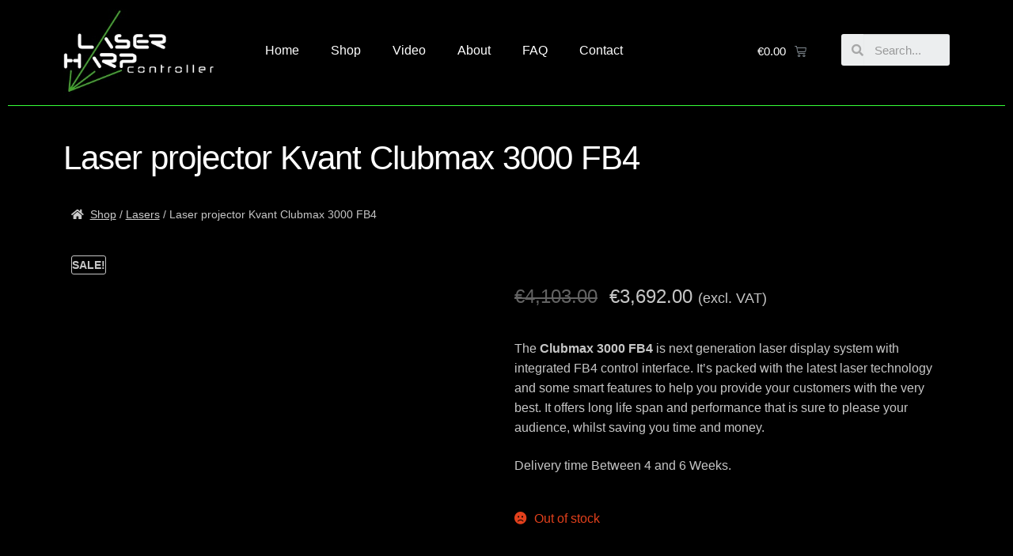

--- FILE ---
content_type: text/html; charset=UTF-8
request_url: https://laser-harp.com/product/laser-projector-kvant-clubmax-3000/
body_size: 21897
content:
<!DOCTYPE html><html lang="en-US"><head><script data-no-optimize="1">var litespeed_docref=sessionStorage.getItem("litespeed_docref");litespeed_docref&&(Object.defineProperty(document,"referrer",{get:function(){return litespeed_docref}}),sessionStorage.removeItem("litespeed_docref"));</script> <meta charset="UTF-8"><link data-optimized="2" rel="stylesheet" href="https://laser-harp.com/wp-content/litespeed/css/2f3ec2eb6c7cc2592554181e05163c33.css?ver=1d417" /><meta name="viewport" content="width=device-width, initial-scale=1.0, viewport-fit=cover" /><meta name='robots' content='index, follow, max-image-preview:large, max-snippet:-1, max-video-preview:-1' /><title>Laser projector Kvant Clubmax 3000 FB4 - Laser Harp</title><link rel="canonical" href="https://laser-harp.com/product/laser-projector-kvant-clubmax-3000/" /><meta property="og:locale" content="en_US" /><meta property="og:type" content="article" /><meta property="og:title" content="Laser projector Kvant Clubmax 3000 FB4 - Laser Harp" /><meta property="og:description" content="The Clubmax 3000 FB4 is next generation laser display system with integrated FB4 control interface. It&#039;s packed with the latest laser technology and some smart features to help you provide your customers with the very best. It offers long life span and performance that is sure to please your audience, whilst saving you time and money.  Delivery time Between 4 and 6 Weeks." /><meta property="og:url" content="https://laser-harp.com/product/laser-projector-kvant-clubmax-3000/" /><meta property="og:site_name" content="Laser Harp" /><meta property="article:modified_time" content="2022-06-02T12:12:42+00:00" /><meta property="og:image" content="https://laser-harp.com/wp-content/uploads/2019/09/Kvant3000-2-600px.jpg" /><meta property="og:image:width" content="600" /><meta property="og:image:height" content="600" /><meta property="og:image:type" content="image/jpeg" /><meta name="twitter:card" content="summary_large_image" /><meta name="twitter:label1" content="Est. reading time" /><meta name="twitter:data1" content="1 minute" /> <script type="application/ld+json" class="yoast-schema-graph">{"@context":"https://schema.org","@graph":[{"@type":"WebPage","@id":"https://laser-harp.com/product/laser-projector-kvant-clubmax-3000/","url":"https://laser-harp.com/product/laser-projector-kvant-clubmax-3000/","name":"Laser projector Kvant Clubmax 3000 FB4 - Laser Harp","isPartOf":{"@id":"https://laser-harp.com/#website"},"primaryImageOfPage":{"@id":"https://laser-harp.com/product/laser-projector-kvant-clubmax-3000/#primaryimage"},"image":{"@id":"https://laser-harp.com/product/laser-projector-kvant-clubmax-3000/#primaryimage"},"thumbnailUrl":"https://laser-harp.com/wp-content/uploads/2019/09/Kvant3000-2-600px.jpg","datePublished":"2019-09-17T14:52:53+00:00","dateModified":"2022-06-02T12:12:42+00:00","breadcrumb":{"@id":"https://laser-harp.com/product/laser-projector-kvant-clubmax-3000/#breadcrumb"},"inLanguage":"en-US","potentialAction":[{"@type":"ReadAction","target":["https://laser-harp.com/product/laser-projector-kvant-clubmax-3000/"]}]},{"@type":"ImageObject","inLanguage":"en-US","@id":"https://laser-harp.com/product/laser-projector-kvant-clubmax-3000/#primaryimage","url":"https://laser-harp.com/wp-content/uploads/2019/09/Kvant3000-2-600px.jpg","contentUrl":"https://laser-harp.com/wp-content/uploads/2019/09/Kvant3000-2-600px.jpg","width":600,"height":600,"caption":"Laser projector Kvant Clubmax"},{"@type":"BreadcrumbList","@id":"https://laser-harp.com/product/laser-projector-kvant-clubmax-3000/#breadcrumb","itemListElement":[{"@type":"ListItem","position":1,"name":"Home","item":"https://laser-harp.com/"},{"@type":"ListItem","position":2,"name":"Shop","item":"https://laser-harp.com/shop/"},{"@type":"ListItem","position":3,"name":"Laser projector Kvant Clubmax 3000 FB4"}]},{"@type":"WebSite","@id":"https://laser-harp.com/#website","url":"https://laser-harp.com/","name":"Laser Harp","description":"","publisher":{"@id":"https://laser-harp.com/#organization"},"potentialAction":[{"@type":"SearchAction","target":{"@type":"EntryPoint","urlTemplate":"https://laser-harp.com/?s={search_term_string}"},"query-input":"required name=search_term_string"}],"inLanguage":"en-US"},{"@type":"Organization","@id":"https://laser-harp.com/#organization","name":"Laser Harp","url":"https://laser-harp.com/","logo":{"@type":"ImageObject","inLanguage":"en-US","@id":"https://laser-harp.com/#/schema/logo/image/","url":"https://laser-harp.com/wp-content/uploads/2019/09/LH-logo-300x179.jpg","contentUrl":"https://laser-harp.com/wp-content/uploads/2019/09/LH-logo-300x179.jpg","width":300,"height":179,"caption":"Laser Harp"},"image":{"@id":"https://laser-harp.com/#/schema/logo/image/"}}]}</script> <link rel='dns-prefetch' href='//fonts.googleapis.com' /><link rel="alternate" type="application/rss+xml" title="Laser Harp &raquo; Feed" href="https://laser-harp.com/feed/" /><link rel="alternate" type="application/rss+xml" title="Laser Harp &raquo; Comments Feed" href="https://laser-harp.com/comments/feed/" /><link rel="alternate" title="oEmbed (JSON)" type="application/json+oembed" href="https://laser-harp.com/wp-json/oembed/1.0/embed?url=https%3A%2F%2Flaser-harp.com%2Fproduct%2Flaser-projector-kvant-clubmax-3000%2F" /><link rel="alternate" title="oEmbed (XML)" type="text/xml+oembed" href="https://laser-harp.com/wp-json/oembed/1.0/embed?url=https%3A%2F%2Flaser-harp.com%2Fproduct%2Flaser-projector-kvant-clubmax-3000%2F&#038;format=xml" /><style id='wp-img-auto-sizes-contain-inline-css'>img:is([sizes=auto i],[sizes^="auto," i]){contain-intrinsic-size:3000px 1500px}
/*# sourceURL=wp-img-auto-sizes-contain-inline-css */</style><style id='classic-theme-styles-inline-css'>/*! This file is auto-generated */
.wp-block-button__link{color:#fff;background-color:#32373c;border-radius:9999px;box-shadow:none;text-decoration:none;padding:calc(.667em + 2px) calc(1.333em + 2px);font-size:1.125em}.wp-block-file__button{background:#32373c;color:#fff;text-decoration:none}
/*# sourceURL=/wp-includes/css/classic-themes.min.css */</style><style id='storefront-gutenberg-blocks-inline-css'>.wp-block-button__link:not(.has-text-color) {
					color: #333333;
				}

				.wp-block-button__link:not(.has-text-color):hover,
				.wp-block-button__link:not(.has-text-color):focus,
				.wp-block-button__link:not(.has-text-color):active {
					color: #333333;
				}

				.wp-block-button__link:not(.has-background) {
					background-color: #dbdbdb;
				}

				.wp-block-button__link:not(.has-background):hover,
				.wp-block-button__link:not(.has-background):focus,
				.wp-block-button__link:not(.has-background):active {
					border-color: #c2c2c2;
					background-color: #c2c2c2;
				}

				.wc-block-grid__products .wc-block-grid__product .wp-block-button__link {
					background-color: #dbdbdb;
					border-color: #dbdbdb;
					color: #333333;
				}

				.wp-block-quote footer,
				.wp-block-quote cite,
				.wp-block-quote__citation {
					color: #c6c6c6;
				}

				.wp-block-pullquote cite,
				.wp-block-pullquote footer,
				.wp-block-pullquote__citation {
					color: #c6c6c6;
				}

				.wp-block-image figcaption {
					color: #c6c6c6;
				}

				.wp-block-separator.is-style-dots::before {
					color: #ffffff;
				}

				.wp-block-file a.wp-block-file__button {
					color: #333333;
					background-color: #dbdbdb;
					border-color: #dbdbdb;
				}

				.wp-block-file a.wp-block-file__button:hover,
				.wp-block-file a.wp-block-file__button:focus,
				.wp-block-file a.wp-block-file__button:active {
					color: #333333;
					background-color: #c2c2c2;
				}

				.wp-block-code,
				.wp-block-preformatted pre {
					color: #c6c6c6;
				}

				.wp-block-table:not( .has-background ):not( .is-style-stripes ) tbody tr:nth-child(2n) td {
					background-color: #fdfdfd;
				}

				.wp-block-cover .wp-block-cover__inner-container h1:not(.has-text-color),
				.wp-block-cover .wp-block-cover__inner-container h2:not(.has-text-color),
				.wp-block-cover .wp-block-cover__inner-container h3:not(.has-text-color),
				.wp-block-cover .wp-block-cover__inner-container h4:not(.has-text-color),
				.wp-block-cover .wp-block-cover__inner-container h5:not(.has-text-color),
				.wp-block-cover .wp-block-cover__inner-container h6:not(.has-text-color) {
					color: #d1d1d1;
				}

				.wc-block-components-price-slider__range-input-progress,
				.rtl .wc-block-components-price-slider__range-input-progress {
					--range-color: #d1d1d1;
				}

				/* Target only IE11 */
				@media all and (-ms-high-contrast: none), (-ms-high-contrast: active) {
					.wc-block-components-price-slider__range-input-progress {
						background: #d1d1d1;
					}
				}

				.wc-block-components-button:not(.is-link) {
					background-color: #606060;
					color: #ffffff;
				}

				.wc-block-components-button:not(.is-link):hover,
				.wc-block-components-button:not(.is-link):focus,
				.wc-block-components-button:not(.is-link):active {
					background-color: #474747;
					color: #ffffff;
				}

				.wc-block-components-button:not(.is-link):disabled {
					background-color: #606060;
					color: #ffffff;
				}

				.wc-block-cart__submit-container {
					background-color: #ffffff;
				}

				.wc-block-cart__submit-container::before {
					color: rgba(220,220,220,0.5);
				}

				.wc-block-components-order-summary-item__quantity {
					background-color: #ffffff;
					border-color: #c6c6c6;
					box-shadow: 0 0 0 2px #ffffff;
					color: #c6c6c6;
				}
			
/*# sourceURL=storefront-gutenberg-blocks-inline-css */</style><style id='woocommerce-inline-inline-css'>.woocommerce form .form-row .required { visibility: visible; }
/*# sourceURL=woocommerce-inline-inline-css */</style><style id='storefront-style-inline-css'>.main-navigation ul li a,
			.site-title a,
			ul.menu li a,
			.site-branding h1 a,
			button.menu-toggle,
			button.menu-toggle:hover,
			.handheld-navigation .dropdown-toggle {
				color: #ffffff;
			}

			button.menu-toggle,
			button.menu-toggle:hover {
				border-color: #ffffff;
			}

			.main-navigation ul li a:hover,
			.main-navigation ul li:hover > a,
			.site-title a:hover,
			.site-header ul.menu li.current-menu-item > a {
				color: #ffffff;
			}

			table:not( .has-background ) th {
				background-color: #f8f8f8;
			}

			table:not( .has-background ) tbody td {
				background-color: #fdfdfd;
			}

			table:not( .has-background ) tbody tr:nth-child(2n) td,
			fieldset,
			fieldset legend {
				background-color: #fbfbfb;
			}

			.site-header,
			.secondary-navigation ul ul,
			.main-navigation ul.menu > li.menu-item-has-children:after,
			.secondary-navigation ul.menu ul,
			.storefront-handheld-footer-bar,
			.storefront-handheld-footer-bar ul li > a,
			.storefront-handheld-footer-bar ul li.search .site-search,
			button.menu-toggle,
			button.menu-toggle:hover {
				background-color: #000000;
			}

			p.site-description,
			.site-header,
			.storefront-handheld-footer-bar {
				color: #ffffff;
			}

			button.menu-toggle:after,
			button.menu-toggle:before,
			button.menu-toggle span:before {
				background-color: #ffffff;
			}

			h1, h2, h3, h4, h5, h6, .wc-block-grid__product-title {
				color: #ffffff;
			}

			.widget h1 {
				border-bottom-color: #ffffff;
			}

			body,
			.secondary-navigation a {
				color: #c6c6c6;
			}

			.widget-area .widget a,
			.hentry .entry-header .posted-on a,
			.hentry .entry-header .post-author a,
			.hentry .entry-header .post-comments a,
			.hentry .entry-header .byline a {
				color: #cbcbcb;
			}

			a {
				color: #d1d1d1;
			}

			a:focus,
			button:focus,
			.button.alt:focus,
			input:focus,
			textarea:focus,
			input[type="button"]:focus,
			input[type="reset"]:focus,
			input[type="submit"]:focus,
			input[type="email"]:focus,
			input[type="tel"]:focus,
			input[type="url"]:focus,
			input[type="password"]:focus,
			input[type="search"]:focus {
				outline-color: #d1d1d1;
			}

			button, input[type="button"], input[type="reset"], input[type="submit"], .button, .widget a.button {
				background-color: #dbdbdb;
				border-color: #dbdbdb;
				color: #333333;
			}

			button:hover, input[type="button"]:hover, input[type="reset"]:hover, input[type="submit"]:hover, .button:hover, .widget a.button:hover {
				background-color: #c2c2c2;
				border-color: #c2c2c2;
				color: #333333;
			}

			button.alt, input[type="button"].alt, input[type="reset"].alt, input[type="submit"].alt, .button.alt, .widget-area .widget a.button.alt {
				background-color: #606060;
				border-color: #606060;
				color: #ffffff;
			}

			button.alt:hover, input[type="button"].alt:hover, input[type="reset"].alt:hover, input[type="submit"].alt:hover, .button.alt:hover, .widget-area .widget a.button.alt:hover {
				background-color: #474747;
				border-color: #474747;
				color: #ffffff;
			}

			.pagination .page-numbers li .page-numbers.current {
				background-color: #e6e6e6;
				color: #bcbcbc;
			}

			#comments .comment-list .comment-content .comment-text {
				background-color: #f8f8f8;
			}

			.site-footer {
				background-color: #000000;
				color: #ffffff;
			}

			.site-footer a:not(.button):not(.components-button) {
				color: #ffffff;
			}

			.site-footer .storefront-handheld-footer-bar a:not(.button):not(.components-button) {
				color: #ffffff;
			}

			.site-footer h1, .site-footer h2, .site-footer h3, .site-footer h4, .site-footer h5, .site-footer h6, .site-footer .widget .widget-title, .site-footer .widget .widgettitle {
				color: #ffffff;
			}

			.page-template-template-homepage.has-post-thumbnail .type-page.has-post-thumbnail .entry-title {
				color: #d1d1d1;
			}

			.page-template-template-homepage.has-post-thumbnail .type-page.has-post-thumbnail .entry-content {
				color: #c6c6c6;
			}

			@media screen and ( min-width: 768px ) {
				.secondary-navigation ul.menu a:hover {
					color: #ffffff;
				}

				.secondary-navigation ul.menu a {
					color: #ffffff;
				}

				.main-navigation ul.menu ul.sub-menu,
				.main-navigation ul.nav-menu ul.children {
					background-color: #000000;
				}

				.site-header {
					border-bottom-color: #000000;
				}
			}

				.sp-fixed-width .site {
					background-color:#ffffff;
				}
			

				.checkout-slides .sp-checkout-control-nav li a:after {
					background-color:#ffffff;
					border: 4px solid #d7d7d7;
				}

				.checkout-slides .sp-checkout-control-nav li:nth-child(2) a.flex-active:after {
					border: 4px solid #d7d7d7;
				}

				.checkout-slides .sp-checkout-control-nav li a:before,
				.checkout-slides .sp-checkout-control-nav li:nth-child(2) a.flex-active:before  {
					background-color:#d7d7d7;
				}

				.checkout-slides .sp-checkout-control-nav li:nth-child(2) a:before {
					background-color:#ebebeb;
				}

				.checkout-slides .sp-checkout-control-nav li:nth-child(2) a:after {
					border: 4px solid #ebebeb;
				}
			
/*# sourceURL=storefront-style-inline-css */</style><style id='storefront-woocommerce-style-inline-css'>@font-face {
				font-family: star;
				src: url(https://laser-harp.com/wp-content/plugins/woocommerce/assets/fonts/star.eot);
				src:
					url(https://laser-harp.com/wp-content/plugins/woocommerce/assets/fonts/star.eot?#iefix) format("embedded-opentype"),
					url(https://laser-harp.com/wp-content/plugins/woocommerce/assets/fonts/star.woff) format("woff"),
					url(https://laser-harp.com/wp-content/plugins/woocommerce/assets/fonts/star.ttf) format("truetype"),
					url(https://laser-harp.com/wp-content/plugins/woocommerce/assets/fonts/star.svg#star) format("svg");
				font-weight: 400;
				font-style: normal;
			}
			@font-face {
				font-family: WooCommerce;
				src: url(https://laser-harp.com/wp-content/plugins/woocommerce/assets/fonts/WooCommerce.eot);
				src:
					url(https://laser-harp.com/wp-content/plugins/woocommerce/assets/fonts/WooCommerce.eot?#iefix) format("embedded-opentype"),
					url(https://laser-harp.com/wp-content/plugins/woocommerce/assets/fonts/WooCommerce.woff) format("woff"),
					url(https://laser-harp.com/wp-content/plugins/woocommerce/assets/fonts/WooCommerce.ttf) format("truetype"),
					url(https://laser-harp.com/wp-content/plugins/woocommerce/assets/fonts/WooCommerce.svg#WooCommerce) format("svg");
				font-weight: 400;
				font-style: normal;
			}

			a.cart-contents,
			.site-header-cart .widget_shopping_cart a {
				color: #ffffff;
			}

			a.cart-contents:hover,
			.site-header-cart .widget_shopping_cart a:hover,
			.site-header-cart:hover > li > a {
				color: #ffffff;
			}

			table.cart td.product-remove,
			table.cart td.actions {
				border-top-color: #ffffff;
			}

			.storefront-handheld-footer-bar ul li.cart .count {
				background-color: #ffffff;
				color: #000000;
				border-color: #000000;
			}

			.woocommerce-tabs ul.tabs li.active a,
			ul.products li.product .price,
			.onsale,
			.wc-block-grid__product-onsale,
			.widget_search form:before,
			.widget_product_search form:before {
				color: #c6c6c6;
			}

			.woocommerce-breadcrumb a,
			a.woocommerce-review-link,
			.product_meta a {
				color: #cbcbcb;
			}

			.wc-block-grid__product-onsale,
			.onsale {
				border-color: #c6c6c6;
			}

			.star-rating span:before,
			.quantity .plus, .quantity .minus,
			p.stars a:hover:after,
			p.stars a:after,
			.star-rating span:before,
			#payment .payment_methods li input[type=radio]:first-child:checked+label:before {
				color: #d1d1d1;
			}

			.widget_price_filter .ui-slider .ui-slider-range,
			.widget_price_filter .ui-slider .ui-slider-handle {
				background-color: #d1d1d1;
			}

			.order_details {
				background-color: #f8f8f8;
			}

			.order_details > li {
				border-bottom: 1px dotted #e3e3e3;
			}

			.order_details:before,
			.order_details:after {
				background: -webkit-linear-gradient(transparent 0,transparent 0),-webkit-linear-gradient(135deg,#f8f8f8 33.33%,transparent 33.33%),-webkit-linear-gradient(45deg,#f8f8f8 33.33%,transparent 33.33%)
			}

			#order_review {
				background-color: #ffffff;
			}

			#payment .payment_methods > li .payment_box,
			#payment .place-order {
				background-color: #fafafa;
			}

			#payment .payment_methods > li:not(.woocommerce-notice) {
				background-color: #f5f5f5;
			}

			#payment .payment_methods > li:not(.woocommerce-notice):hover {
				background-color: #f0f0f0;
			}

			.woocommerce-pagination .page-numbers li .page-numbers.current {
				background-color: #e6e6e6;
				color: #bcbcbc;
			}

			.wc-block-grid__product-onsale,
			.onsale,
			.woocommerce-pagination .page-numbers li .page-numbers:not(.current) {
				color: #c6c6c6;
			}

			p.stars a:before,
			p.stars a:hover~a:before,
			p.stars.selected a.active~a:before {
				color: #c6c6c6;
			}

			p.stars.selected a.active:before,
			p.stars:hover a:before,
			p.stars.selected a:not(.active):before,
			p.stars.selected a.active:before {
				color: #d1d1d1;
			}

			.single-product div.product .woocommerce-product-gallery .woocommerce-product-gallery__trigger {
				background-color: #dbdbdb;
				color: #333333;
			}

			.single-product div.product .woocommerce-product-gallery .woocommerce-product-gallery__trigger:hover {
				background-color: #c2c2c2;
				border-color: #c2c2c2;
				color: #333333;
			}

			.button.added_to_cart:focus,
			.button.wc-forward:focus {
				outline-color: #d1d1d1;
			}

			.added_to_cart,
			.site-header-cart .widget_shopping_cart a.button,
			.wc-block-grid__products .wc-block-grid__product .wp-block-button__link {
				background-color: #dbdbdb;
				border-color: #dbdbdb;
				color: #333333;
			}

			.added_to_cart:hover,
			.site-header-cart .widget_shopping_cart a.button:hover,
			.wc-block-grid__products .wc-block-grid__product .wp-block-button__link:hover {
				background-color: #c2c2c2;
				border-color: #c2c2c2;
				color: #333333;
			}

			.added_to_cart.alt, .added_to_cart, .widget a.button.checkout {
				background-color: #606060;
				border-color: #606060;
				color: #ffffff;
			}

			.added_to_cart.alt:hover, .added_to_cart:hover, .widget a.button.checkout:hover {
				background-color: #474747;
				border-color: #474747;
				color: #ffffff;
			}

			.button.loading {
				color: #dbdbdb;
			}

			.button.loading:hover {
				background-color: #dbdbdb;
			}

			.button.loading:after {
				color: #333333;
			}

			@media screen and ( min-width: 768px ) {
				.site-header-cart .widget_shopping_cart,
				.site-header .product_list_widget li .quantity {
					color: #ffffff;
				}

				.site-header-cart .widget_shopping_cart .buttons,
				.site-header-cart .widget_shopping_cart .total {
					background-color: #000000;
				}

				.site-header-cart .widget_shopping_cart {
					background-color: #000000;
				}
			}
				.storefront-product-pagination a {
					color: #c6c6c6;
					background-color: #ffffff;
				}
				.storefront-sticky-add-to-cart {
					color: #c6c6c6;
					background-color: #ffffff;
				}

				.storefront-sticky-add-to-cart a:not(.button) {
					color: #ffffff;
				}

				.woocommerce-message {
					background-color: #0f834d !important;
					color: #ffffff !important;
				}

				.woocommerce-message a,
				.woocommerce-message a:hover,
				.woocommerce-message .button,
				.woocommerce-message .button:hover {
					color: #ffffff !important;
				}

				.woocommerce-info {
					background-color: #3D9CD2 !important;
					color: #ffffff !important;
				}

				.woocommerce-info a,
				.woocommerce-info a:hover,
				.woocommerce-info .button,
				.woocommerce-info .button:hover {
					color: #ffffff !important;
				}

				.woocommerce-error {
					background-color: #e2401c !important;
					color: #ffffff !important;
				}

				.woocommerce-error a,
				.woocommerce-error a:hover,
				.woocommerce-error .button,
				.woocommerce-error .button:hover {
					color: #ffffff !important;
				}

			

				.star-rating span:before,
				.star-rating:before {
					color: #FFA200;
				}

				.star-rating:before {
					opacity: 0.25;
				}
			
/*# sourceURL=storefront-woocommerce-style-inline-css */</style><style id='wpgdprc-front-css-inline-css'>:root{--wp-gdpr--bar--background-color: #000000;--wp-gdpr--bar--color: #ffffff;--wp-gdpr--button--background-color: #000000;--wp-gdpr--button--background-color--darken: #000000;--wp-gdpr--button--color: #ffffff;}
/*# sourceURL=wpgdprc-front-css-inline-css */</style><link rel="preconnect" href="https://fonts.gstatic.com/" crossorigin><script type="litespeed/javascript" data-src="https://laser-harp.com/wp-includes/js/jquery/jquery.min.js" id="jquery-core-js"></script> <script id="wc-add-to-cart-js-extra" type="litespeed/javascript">var wc_add_to_cart_params={"ajax_url":"/wp-admin/admin-ajax.php","wc_ajax_url":"/?wc-ajax=%%endpoint%%&elementor_page_id=487","i18n_view_cart":"View cart","cart_url":"https://laser-harp.com/cart/","is_cart":"","cart_redirect_after_add":"no"}</script> <script id="wc-single-product-js-extra" type="litespeed/javascript">var wc_single_product_params={"i18n_required_rating_text":"Please select a rating","review_rating_required":"yes","flexslider":{"rtl":!1,"animation":"slide","smoothHeight":!0,"directionNav":!1,"controlNav":"thumbnails","slideshow":!1,"animationSpeed":500,"animationLoop":!1,"allowOneSlide":!1},"zoom_enabled":"1","zoom_options":[],"photoswipe_enabled":"1","photoswipe_options":{"shareEl":!1,"closeOnScroll":!1,"history":!1,"hideAnimationDuration":0,"showAnimationDuration":0},"flexslider_enabled":"1"}</script> <script id="woocommerce-js-extra" type="litespeed/javascript">var woocommerce_params={"ajax_url":"/wp-admin/admin-ajax.php","wc_ajax_url":"/?wc-ajax=%%endpoint%%&elementor_page_id=487"}</script> <script id="wpgdprc-front-js-js-extra" type="litespeed/javascript">var wpgdprcFront={"ajaxUrl":"https://laser-harp.com/wp-admin/admin-ajax.php","ajaxNonce":"d0bb3b3834","ajaxArg":"security","pluginPrefix":"wpgdprc","blogId":"1","isMultiSite":"","locale":"en_US","showSignUpModal":"","showFormModal":"","cookieName":"wpgdprc-consent","consentVersion":"","path":"/","prefix":"wpgdprc"}</script> <link rel="https://api.w.org/" href="https://laser-harp.com/wp-json/" /><link rel="alternate" title="JSON" type="application/json" href="https://laser-harp.com/wp-json/wp/v2/product/487" /><link rel="EditURI" type="application/rsd+xml" title="RSD" href="https://laser-harp.com/xmlrpc.php?rsd" /><meta name="generator" content="WordPress 6.9" /><meta name="generator" content="WooCommerce 8.4.2" /><link rel='shortlink' href='https://laser-harp.com/?p=487' />
 <script type="litespeed/javascript" data-src="https://www.googletagmanager.com/gtag/js?id=UA-18508637-2"></script> <script type="litespeed/javascript">window.dataLayer=window.dataLayer||[];function gtag(){dataLayer.push(arguments)}
gtag('js',new Date());gtag('config','UA-18508637-2')</script> <noscript><style>.woocommerce-product-gallery{ opacity: 1 !important; }</style></noscript><meta name="generator" content="Elementor 3.18.3; features: e_dom_optimization, e_optimized_assets_loading, additional_custom_breakpoints, block_editor_assets_optimize, e_image_loading_optimization; settings: css_print_method-external, google_font-enabled, font_display-auto"><style id="custom-background-css">body.custom-background { background-color: #000000; }</style><link rel="icon" href="https://laser-harp.com/wp-content/uploads/2019/08/LH_logo-original-web-favicon2-100x100.jpg" sizes="32x32" /><link rel="icon" href="https://laser-harp.com/wp-content/uploads/2019/08/LH_logo-original-web-favicon2.jpg" sizes="192x192" /><link rel="apple-touch-icon" href="https://laser-harp.com/wp-content/uploads/2019/08/LH_logo-original-web-favicon2.jpg" /><meta name="msapplication-TileImage" content="https://laser-harp.com/wp-content/uploads/2019/08/LH_logo-original-web-favicon2.jpg" /><style id="wp-custom-css">/*Master Header*/
#masthead {
	padding-top: 0px;
	padding-bottom: 0px;
	margin-bottom: 0px;
	border-bottom: solid;
	border-bottom-width: 1px;
	border-bottom-color: #35ff38;
}

/*Flag in menu*/
.wpml-ls-menu-item .wpml-ls-flag {
	margin-top: 4px;
}

/*Adding slide text shadows for easier reading*/
.elementor-slide-heading, .elementor-slide-description .elementor-slide-button {
  text-shadow: 2px 2px 4px #000000;
}



/*Removes outlines when click on logo, menu item, cart, etc.*/
a {
	outline: none !important;
}
/**/


/*Homepage title*/
.page-id-65 .elementor-page-title {
    display:none;
}

/*Page titles*/
h1.entry-title {
    display:none;
}

/*WooCommerce pages titles*/
.woocommerce-products-header__title {
    display:none;
}
.woocommerce-products-header {
    padding: 15px !important;
}

/*WooCommerce removes Additional Information tab from Single product*/
#tab-title-additional_information {
	display: none;
}


/*Mobile menu position*/
.menu-toggle {
	margin-top: 40px;
}

/*Bottom margin content area before footer*/
.content-area, #post-65 {
	margin-bottom: 0;
}

/*Mobile footer content - micanje my-account i sirenje ostalog*/
.storefront-handheld-footer-bar ul.columns-3 li:nth-child(1) {
	display: none;
}
.storefront-handheld-footer-bar ul.columns-3 li:nth-child(2), .storefront-handheld-footer-bar ul.columns-3 li:nth-child(3) {
	width: 50%;
}

/*Storefront breadcrumbs*/
/*
.storefront-breadcrumb {
	display: none;
}
*/

.storefront-sorting {
	display:none;
}


/*General for content margins*/
@media (min-width: 768px) {
.storefront-full-width-content .content-area {
		width: 100%;
    float: left;
    margin-left: 0;
    margin-right: 0;
    margin-top: 30px;
}
}
@media (max-width: 768px) {
.storefront-full-width-content .content-area {
    width: 100%;
    float: left;
    margin-left: 0;
    margin-right: 0;
    margin-top: 30px;
}
}


/*Shop*/
.woocommerce-loop-category__title, .count {
	color: #fff;
}

/*Cart*/
@media (min-width: 768px) {
#post-7 > div {
	margin-top: -60px;
	margin-bottom: -80px;
}
}

/*Checkout*/
@media (min-width: 768px) {
#post-8 > div {
	margin-top: -60px;
	margin-bottom: -80px;
}
}


/**********************/
/*Laser lines on forms and fine design movements*/
/*Contact*/
@media (min-width: 768px) {
#post-218 > div > div > div > div > section > div > div > div > div > div > section > div > div > div.elementor-element.elementor-element-56e0ac3.elementor-column.elementor-col-50.elementor-inner-column {
	border-left: solid;
	border-left-width: 1px;
	border-left-color: #35ff38;
}
}
@media (max-width: 768px) {
#post-218 > div > div > div > div > section > div > div > div > div > div > section > div > div > div.elementor-element.elementor-element-56e0ac3.elementor-column.elementor-col-50.elementor-inner-column {
	border-top: solid;
	border-top-width: 1px;
	border-top-color: #35ff38;
}
}

/*Cart*/
#post-7 > div > div > form
{
	border-bottom: solid;
	border-bottom-width: 1px;
	border-bottom-color: #35ff38;
}

/*Checkout*/
@media (min-width: 768px) {
#customer_details {
	padding-right: 30px;
	border-right: solid;
	border-right-width: 1px;
	border-right-color: #35ff38;
}
#post-7 > div > div > div.cart-collaterals > div > div > a {
	margin-bottom:50px;
}
}
@media (max-width: 768px) {
#order_review_heading {
	margin-top: 40px;
	padding-top: 30px;
	border-top: solid;
	border-top-width: 1px;
	border-top-color: #35ff38;
}
}

/*Shop and Categories*/
#main > ul > li
{
	padding-top: 30px;
	border-top: solid;
	border-top-width: 1px;
	border-top-color: #35ff38;
}

/*Single product*/
div.woocommerce-tabs.wc-tabs-wrapper
{
	padding-top: 50px;
	border-top: solid;
	border-top-width: 1px;
	border-top-color: #35ff38;
}
.product
{
	padding-top: 30px;
	margin-bottom: -40px;
}

/**/


/*Special Offer on Home page*/
#post-65 li.product {
	width: 100%;
}

/*Contact Form*/
#wpcf7-f217-p218-o1 input[type='text'], #wpcf7-f217-p218-o1 input[type='email'] {
	width: 100%;
}</style></head><body class="wp-singular product-template-default single single-product postid-487 custom-background wp-custom-logo wp-embed-responsive wp-theme-storefront theme-storefront woocommerce woocommerce-page woocommerce-no-js storefront-full-width-content storefront-align-wide right-sidebar woocommerce-active sp-header-active sp-max-width sp-fixed-width sp-shop-alignment-center elementor-default elementor-template-full-width elementor-kit-1072 elementor-page-934"><div data-elementor-type="header" data-elementor-id="692" class="elementor elementor-692 elementor-location-header"><section class="elementor-section elementor-top-section elementor-element elementor-element-d3307c5 elementor-section-stretched elementor-section-full_width elementor-section-height-default elementor-section-height-default" data-id="d3307c5" data-element_type="section" data-settings="{&quot;stretch_section&quot;:&quot;section-stretched&quot;}"><div class="elementor-container elementor-column-gap-default"><div class="elementor-column elementor-col-100 elementor-top-column elementor-element elementor-element-0aafd16" data-id="0aafd16" data-element_type="column"><div class="elementor-widget-wrap elementor-element-populated"><section class="elementor-section elementor-inner-section elementor-element elementor-element-5e50df0 elementor-section-boxed elementor-section-height-default elementor-section-height-default" data-id="5e50df0" data-element_type="section"><div class="elementor-container elementor-column-gap-default"><div class="elementor-column elementor-col-25 elementor-inner-column elementor-element elementor-element-1f48d78" data-id="1f48d78" data-element_type="column"><div class="elementor-widget-wrap elementor-element-populated"><div class="elementor-element elementor-element-29e7ae2 elementor-widget elementor-widget-theme-site-logo elementor-widget-image" data-id="29e7ae2" data-element_type="widget" data-widget_type="theme-site-logo.default"><div class="elementor-widget-container">
<a href="https://laser-harp.com">
<img data-lazyloaded="1" src="[data-uri]" width="300" height="179" data-src="https://laser-harp.com/wp-content/uploads/2019/09/LH-logo-300x179.jpg" class="attachment-full size-full wp-image-366" alt="Laser Harp Controller" />				</a></div></div></div></div><div class="elementor-column elementor-col-25 elementor-inner-column elementor-element elementor-element-570bd0c" data-id="570bd0c" data-element_type="column"><div class="elementor-widget-wrap elementor-element-populated"><div class="elementor-element elementor-element-158092d elementor-nav-menu--stretch elementor-nav-menu__text-align-center elementor-nav-menu--dropdown-tablet elementor-nav-menu--toggle elementor-nav-menu--burger elementor-widget elementor-widget-nav-menu" data-id="158092d" data-element_type="widget" data-settings="{&quot;full_width&quot;:&quot;stretch&quot;,&quot;submenu_icon&quot;:{&quot;value&quot;:&quot;&lt;i class=\&quot;\&quot;&gt;&lt;\/i&gt;&quot;,&quot;library&quot;:&quot;&quot;},&quot;layout&quot;:&quot;horizontal&quot;,&quot;toggle&quot;:&quot;burger&quot;}" data-widget_type="nav-menu.default"><div class="elementor-widget-container"><nav class="elementor-nav-menu--main elementor-nav-menu__container elementor-nav-menu--layout-horizontal e--pointer-none"><ul id="menu-1-158092d" class="elementor-nav-menu"><li class="menu-item menu-item-type-post_type menu-item-object-page menu-item-home menu-item-116"><a href="https://laser-harp.com/" class="elementor-item">Home</a></li><li class="menu-item menu-item-type-post_type menu-item-object-page current_page_parent menu-item-60"><a href="https://laser-harp.com/shop/" class="elementor-item">Shop</a></li><li class="menu-item menu-item-type-post_type menu-item-object-page menu-item-308"><a href="https://laser-harp.com/video/" class="elementor-item">Video</a></li><li class="menu-item menu-item-type-custom menu-item-object-custom menu-item-has-children menu-item-216"><a href="#" class="elementor-item elementor-item-anchor">About</a><ul class="sub-menu elementor-nav-menu--dropdown"><li class="menu-item menu-item-type-post_type menu-item-object-page menu-item-214"><a href="https://laser-harp.com/prolight-laser-harp-controller/" class="elementor-sub-item">Prolight Laser Harp Controller</a></li><li class="menu-item menu-item-type-post_type menu-item-object-page menu-item-215"><a href="https://laser-harp.com/what-is-a-laser-harp/" class="elementor-sub-item">What is a Laser Harp</a></li></ul></li><li class="menu-item menu-item-type-post_type menu-item-object-page menu-item-336"><a href="https://laser-harp.com/faq/" class="elementor-item">FAQ</a></li><li class="menu-item menu-item-type-post_type menu-item-object-page menu-item-221"><a href="https://laser-harp.com/contact/" class="elementor-item">Contact</a></li></ul></nav><div class="elementor-menu-toggle" role="button" tabindex="0" aria-label="Menu Toggle" aria-expanded="false">
<i aria-hidden="true" role="presentation" class="elementor-menu-toggle__icon--open eicon-menu-bar"></i><i aria-hidden="true" role="presentation" class="elementor-menu-toggle__icon--close eicon-close"></i>			<span class="elementor-screen-only">Menu</span></div><nav class="elementor-nav-menu--dropdown elementor-nav-menu__container" aria-hidden="true"><ul id="menu-2-158092d" class="elementor-nav-menu"><li class="menu-item menu-item-type-post_type menu-item-object-page menu-item-home menu-item-116"><a href="https://laser-harp.com/" class="elementor-item" tabindex="-1">Home</a></li><li class="menu-item menu-item-type-post_type menu-item-object-page current_page_parent menu-item-60"><a href="https://laser-harp.com/shop/" class="elementor-item" tabindex="-1">Shop</a></li><li class="menu-item menu-item-type-post_type menu-item-object-page menu-item-308"><a href="https://laser-harp.com/video/" class="elementor-item" tabindex="-1">Video</a></li><li class="menu-item menu-item-type-custom menu-item-object-custom menu-item-has-children menu-item-216"><a href="#" class="elementor-item elementor-item-anchor" tabindex="-1">About</a><ul class="sub-menu elementor-nav-menu--dropdown"><li class="menu-item menu-item-type-post_type menu-item-object-page menu-item-214"><a href="https://laser-harp.com/prolight-laser-harp-controller/" class="elementor-sub-item" tabindex="-1">Prolight Laser Harp Controller</a></li><li class="menu-item menu-item-type-post_type menu-item-object-page menu-item-215"><a href="https://laser-harp.com/what-is-a-laser-harp/" class="elementor-sub-item" tabindex="-1">What is a Laser Harp</a></li></ul></li><li class="menu-item menu-item-type-post_type menu-item-object-page menu-item-336"><a href="https://laser-harp.com/faq/" class="elementor-item" tabindex="-1">FAQ</a></li><li class="menu-item menu-item-type-post_type menu-item-object-page menu-item-221"><a href="https://laser-harp.com/contact/" class="elementor-item" tabindex="-1">Contact</a></li></ul></nav></div></div></div></div><div class="elementor-column elementor-col-25 elementor-inner-column elementor-element elementor-element-6b5b9e2" data-id="6b5b9e2" data-element_type="column"><div class="elementor-widget-wrap elementor-element-populated"><div class="elementor-element elementor-element-fd6070a elementor-menu-cart--items-indicator-none toggle-icon--cart-medium elementor-menu-cart--show-subtotal-yes elementor-menu-cart--cart-type-side-cart elementor-menu-cart--show-remove-button-yes elementor-widget elementor-widget-woocommerce-menu-cart" data-id="fd6070a" data-element_type="widget" data-settings="{&quot;cart_type&quot;:&quot;side-cart&quot;,&quot;open_cart&quot;:&quot;click&quot;,&quot;automatically_open_cart&quot;:&quot;no&quot;}" data-widget_type="woocommerce-menu-cart.default"><div class="elementor-widget-container"><div class="elementor-menu-cart__wrapper"><div class="elementor-menu-cart__toggle_wrapper"><div class="elementor-menu-cart__container elementor-lightbox" aria-hidden="true"><div class="elementor-menu-cart__main" aria-hidden="true"><div class="elementor-menu-cart__close-button"></div><div class="widget_shopping_cart_content"></div></div></div><div class="elementor-menu-cart__toggle elementor-button-wrapper">
<a id="elementor-menu-cart__toggle_button" href="#" class="elementor-menu-cart__toggle_button elementor-button elementor-size-sm" aria-expanded="false">
<span class="elementor-button-text"><span class="woocommerce-Price-amount amount"><bdi><span class="woocommerce-Price-currencySymbol">&euro;</span>0.00</bdi></span></span>
<span class="elementor-button-icon">
<span class="elementor-button-icon-qty" data-counter="0">0</span>
<i class="eicon-cart-medium"></i>					<span class="elementor-screen-only">Cart</span>
</span>
</a></div></div></div></div></div></div></div><div class="elementor-column elementor-col-25 elementor-inner-column elementor-element elementor-element-235f057 elementor-hidden-phone" data-id="235f057" data-element_type="column"><div class="elementor-widget-wrap elementor-element-populated"><div class="elementor-element elementor-element-21b9399 elementor-search-form--skin-minimal elementor-widget elementor-widget-search-form" data-id="21b9399" data-element_type="widget" data-settings="{&quot;skin&quot;:&quot;minimal&quot;}" data-widget_type="search-form.default"><div class="elementor-widget-container"><form class="elementor-search-form" role="search" action="https://laser-harp.com" method="get"><div class="elementor-search-form__container"><div class="elementor-search-form__icon">
<i aria-hidden="true" class="fas fa-search"></i>						<span class="elementor-screen-only">Search</span></div>
<input placeholder="Search..." class="elementor-search-form__input" type="search" name="s" title="Search" value=""></div></form></div></div></div></div></div></section><div class="elementor-element elementor-element-598c68c elementor-widget-divider--view-line elementor-widget elementor-widget-divider" data-id="598c68c" data-element_type="widget" data-widget_type="divider.default"><div class="elementor-widget-container"><div class="elementor-divider">
<span class="elementor-divider-separator">
</span></div></div></div><section class="elementor-section elementor-inner-section elementor-element elementor-element-8cf7234 elementor-section-boxed elementor-section-height-default elementor-section-height-default" data-id="8cf7234" data-element_type="section"><div class="elementor-container elementor-column-gap-default"><div class="elementor-column elementor-col-100 elementor-inner-column elementor-element elementor-element-bda99c1" data-id="bda99c1" data-element_type="column"><div class="elementor-widget-wrap elementor-element-populated"><div class="elementor-element elementor-element-e0377c8 elementor-widget elementor-widget-theme-page-title elementor-page-title elementor-widget-heading" data-id="e0377c8" data-element_type="widget" data-widget_type="theme-page-title.default"><div class="elementor-widget-container"><h1 class="elementor-heading-title elementor-size-default">Laser projector Kvant Clubmax 3000 FB4</h1></div></div></div></div></div></section></div></div></div></section></div><div class="woocommerce-notices-wrapper"></div><div data-elementor-type="product" data-elementor-id="934" class="elementor elementor-934 elementor-location-single post-487 product type-product status-publish has-post-thumbnail product_cat-3-lasers product_shipping_class-projector first outofstock sale taxable shipping-taxable purchasable product-type-simple product"><section class="elementor-section elementor-top-section elementor-element elementor-element-2d948dc elementor-section-boxed elementor-section-height-default elementor-section-height-default" data-id="2d948dc" data-element_type="section"><div class="elementor-container elementor-column-gap-default"><div class="elementor-column elementor-col-100 elementor-top-column elementor-element elementor-element-530eb03" data-id="530eb03" data-element_type="column"><div class="elementor-widget-wrap elementor-element-populated"><section class="elementor-section elementor-inner-section elementor-element elementor-element-0e05597 elementor-section-boxed elementor-section-height-default elementor-section-height-default" data-id="0e05597" data-element_type="section"><div class="elementor-container elementor-column-gap-default"><div class="elementor-column elementor-col-100 elementor-inner-column elementor-element elementor-element-a89de51" data-id="a89de51" data-element_type="column"><div class="elementor-widget-wrap elementor-element-populated"><div class="elementor-element elementor-element-7f24bb3 elementor-widget elementor-widget-woocommerce-breadcrumb" data-id="7f24bb3" data-element_type="widget" data-widget_type="woocommerce-breadcrumb.default"><div class="elementor-widget-container"><nav class="woocommerce-breadcrumb"><a href="http://laser-harp.com/shop/">Shop</a> / <a href="https://laser-harp.com/product-category/3-lasers/">Lasers</a> / Laser projector Kvant Clubmax 3000 FB4</nav></div></div></div></div></div></section><section class="elementor-section elementor-inner-section elementor-element elementor-element-2f4ba8a elementor-section-boxed elementor-section-height-default elementor-section-height-default" data-id="2f4ba8a" data-element_type="section"><div class="elementor-container elementor-column-gap-default"><div class="elementor-column elementor-col-50 elementor-inner-column elementor-element elementor-element-1c065e3" data-id="1c065e3" data-element_type="column"><div class="elementor-widget-wrap elementor-element-populated"><div class="elementor-element elementor-element-56efe1a yes elementor-widget elementor-widget-woocommerce-product-images" data-id="56efe1a" data-element_type="widget" data-widget_type="woocommerce-product-images.default"><div class="elementor-widget-container">
<span class="onsale">Sale!</span><div class="woocommerce-product-gallery woocommerce-product-gallery--with-images woocommerce-product-gallery--columns-4 images" data-columns="4" style="opacity: 0; transition: opacity .25s ease-in-out;"><div class="woocommerce-product-gallery__wrapper"><div data-thumb="https://laser-harp.com/wp-content/uploads/2019/09/Kvant3000-2-600px-100x100.jpg" data-thumb-alt="Laser projector Kvant Clubmax" class="woocommerce-product-gallery__image"><a href="https://laser-harp.com/wp-content/uploads/2019/09/Kvant3000-2-600px.jpg"><img width="600" height="600" src="https://laser-harp.com/wp-content/uploads/2019/09/Kvant3000-2-600px.jpg" class="wp-post-image" alt="Laser projector Kvant Clubmax" title="Laser projector Kvant Clubmax" data-caption="" data-src="https://laser-harp.com/wp-content/uploads/2019/09/Kvant3000-2-600px.jpg" data-large_image="https://laser-harp.com/wp-content/uploads/2019/09/Kvant3000-2-600px.jpg" data-large_image_width="600" data-large_image_height="600" decoding="async" srcset="https://laser-harp.com/wp-content/uploads/2019/09/Kvant3000-2-600px.jpg 600w, https://laser-harp.com/wp-content/uploads/2019/09/Kvant3000-2-600px-150x150.jpg 150w, https://laser-harp.com/wp-content/uploads/2019/09/Kvant3000-2-600px-300x300.jpg 300w, https://laser-harp.com/wp-content/uploads/2019/09/Kvant3000-2-600px-324x324.jpg 324w, https://laser-harp.com/wp-content/uploads/2019/09/Kvant3000-2-600px-416x416.jpg 416w, https://laser-harp.com/wp-content/uploads/2019/09/Kvant3000-2-600px-100x100.jpg 100w" sizes="(max-width: 600px) 100vw, 600px" /></a></div><div data-thumb="https://laser-harp.com/wp-content/uploads/2019/09/Kvant3000-3-600px-100x100.jpg" data-thumb-alt="Laser projector Kvant Clubmax" class="woocommerce-product-gallery__image"><a href="https://laser-harp.com/wp-content/uploads/2019/09/Kvant3000-3-600px.jpg"><img loading="lazy" width="600" height="600" src="https://laser-harp.com/wp-content/uploads/2019/09/Kvant3000-3-600px.jpg" class="" alt="Laser projector Kvant Clubmax" title="Laser projector Kvant Clubmax" data-caption="" data-src="https://laser-harp.com/wp-content/uploads/2019/09/Kvant3000-3-600px.jpg" data-large_image="https://laser-harp.com/wp-content/uploads/2019/09/Kvant3000-3-600px.jpg" data-large_image_width="600" data-large_image_height="600" decoding="async" srcset="https://laser-harp.com/wp-content/uploads/2019/09/Kvant3000-3-600px.jpg 600w, https://laser-harp.com/wp-content/uploads/2019/09/Kvant3000-3-600px-150x150.jpg 150w, https://laser-harp.com/wp-content/uploads/2019/09/Kvant3000-3-600px-300x300.jpg 300w, https://laser-harp.com/wp-content/uploads/2019/09/Kvant3000-3-600px-324x324.jpg 324w, https://laser-harp.com/wp-content/uploads/2019/09/Kvant3000-3-600px-416x416.jpg 416w, https://laser-harp.com/wp-content/uploads/2019/09/Kvant3000-3-600px-100x100.jpg 100w" sizes="(max-width: 600px) 100vw, 600px" /></a></div><div data-thumb="https://laser-harp.com/wp-content/uploads/2019/09/Kvant3000-4-600px-100x100.jpg" data-thumb-alt="Laser projector Kvant Clubmax" class="woocommerce-product-gallery__image"><a href="https://laser-harp.com/wp-content/uploads/2019/09/Kvant3000-4-600px.jpg"><img loading="lazy" width="600" height="600" src="https://laser-harp.com/wp-content/uploads/2019/09/Kvant3000-4-600px.jpg" class="" alt="Laser projector Kvant Clubmax" title="Laser projector Kvant Clubmax" data-caption="" data-src="https://laser-harp.com/wp-content/uploads/2019/09/Kvant3000-4-600px.jpg" data-large_image="https://laser-harp.com/wp-content/uploads/2019/09/Kvant3000-4-600px.jpg" data-large_image_width="600" data-large_image_height="600" decoding="async" srcset="https://laser-harp.com/wp-content/uploads/2019/09/Kvant3000-4-600px.jpg 600w, https://laser-harp.com/wp-content/uploads/2019/09/Kvant3000-4-600px-150x150.jpg 150w, https://laser-harp.com/wp-content/uploads/2019/09/Kvant3000-4-600px-300x300.jpg 300w, https://laser-harp.com/wp-content/uploads/2019/09/Kvant3000-4-600px-324x324.jpg 324w, https://laser-harp.com/wp-content/uploads/2019/09/Kvant3000-4-600px-416x416.jpg 416w, https://laser-harp.com/wp-content/uploads/2019/09/Kvant3000-4-600px-100x100.jpg 100w" sizes="(max-width: 600px) 100vw, 600px" /></a></div><div data-thumb="https://laser-harp.com/wp-content/uploads/2019/09/Kvant3000-5-600px-100x100.jpg" data-thumb-alt="Laser projector Kvant Clubmax" class="woocommerce-product-gallery__image"><a href="https://laser-harp.com/wp-content/uploads/2019/09/Kvant3000-5-600px.jpg"><img loading="lazy" width="600" height="600" src="https://laser-harp.com/wp-content/uploads/2019/09/Kvant3000-5-600px.jpg" class="" alt="Laser projector Kvant Clubmax" title="Laser projector Kvant Clubmax" data-caption="" data-src="https://laser-harp.com/wp-content/uploads/2019/09/Kvant3000-5-600px.jpg" data-large_image="https://laser-harp.com/wp-content/uploads/2019/09/Kvant3000-5-600px.jpg" data-large_image_width="600" data-large_image_height="600" decoding="async" srcset="https://laser-harp.com/wp-content/uploads/2019/09/Kvant3000-5-600px.jpg 600w, https://laser-harp.com/wp-content/uploads/2019/09/Kvant3000-5-600px-150x150.jpg 150w, https://laser-harp.com/wp-content/uploads/2019/09/Kvant3000-5-600px-300x300.jpg 300w, https://laser-harp.com/wp-content/uploads/2019/09/Kvant3000-5-600px-324x324.jpg 324w, https://laser-harp.com/wp-content/uploads/2019/09/Kvant3000-5-600px-416x416.jpg 416w, https://laser-harp.com/wp-content/uploads/2019/09/Kvant3000-5-600px-100x100.jpg 100w" sizes="(max-width: 600px) 100vw, 600px" /></a></div></div></div></div></div></div></div><div class="elementor-column elementor-col-50 elementor-inner-column elementor-element elementor-element-f9e5f39" data-id="f9e5f39" data-element_type="column"><div class="elementor-widget-wrap elementor-element-populated"><div class="elementor-element elementor-element-a943a50 elementor-widget elementor-widget-woocommerce-product-price" data-id="a943a50" data-element_type="widget" data-widget_type="woocommerce-product-price.default"><div class="elementor-widget-container"><p class="price"><del aria-hidden="true"><span class="woocommerce-Price-amount amount"><bdi><span class="woocommerce-Price-currencySymbol">&euro;</span>4,103.00</bdi></span></del> <ins><span class="woocommerce-Price-amount amount"><bdi><span class="woocommerce-Price-currencySymbol">&euro;</span>3,692.00</bdi></span></ins> <small class="woocommerce-price-suffix">(excl. VAT)</small></p></div></div><div class="elementor-element elementor-element-294859a elementor-widget elementor-widget-woocommerce-product-short-description" data-id="294859a" data-element_type="widget" data-widget_type="woocommerce-product-short-description.default"><div class="elementor-widget-container"><div class="woocommerce-product-details__short-description"><p>The <strong>Clubmax 3000 FB4</strong> is next generation laser display system with integrated FB4 control interface. It&#8217;s packed with the latest laser technology and some smart features to help you provide your customers with the very best. It offers long life span and performance that is sure to please your audience, whilst saving you time and money.</p><p><span style="font-weight: 400;">Delivery time Between 4 and 6 Weeks.</span></p></div></div></div><div class="elementor-element elementor-element-ebdcd6d e-add-to-cart--show-quantity-yes elementor-widget elementor-widget-woocommerce-product-add-to-cart" data-id="ebdcd6d" data-element_type="widget" data-widget_type="woocommerce-product-add-to-cart.default"><div class="elementor-widget-container"><div class="elementor-add-to-cart elementor-product-simple"><p class="stock out-of-stock">Out of stock</p></div></div></div><div class="elementor-element elementor-element-3ab4ccc elementor-woo-meta--view-inline elementor-widget elementor-widget-woocommerce-product-meta" data-id="3ab4ccc" data-element_type="widget" data-widget_type="woocommerce-product-meta.default"><div class="elementor-widget-container"><div class="product_meta">
<span class="posted_in detail-container"><span class="detail-label">Category</span> <span class="detail-content"><a href="https://laser-harp.com/product-category/3-lasers/" rel="tag">Lasers</a></span></span></div></div></div></div></div></div></section><div class="elementor-element elementor-element-c1f75b1 elementor-widget elementor-widget-woocommerce-product-data-tabs" data-id="c1f75b1" data-element_type="widget" data-widget_type="woocommerce-product-data-tabs.default"><div class="elementor-widget-container"><div class="woocommerce-tabs wc-tabs-wrapper"><ul class="tabs wc-tabs" role="tablist"><li class="description_tab" id="tab-title-description" role="tab" aria-controls="tab-description">
<a href="#tab-description">
Description					</a></li><li class="additional_information_tab" id="tab-title-additional_information" role="tab" aria-controls="tab-additional_information">
<a href="#tab-additional_information">
Additional information					</a></li><li class="features_tab" id="tab-title-features" role="tab" aria-controls="tab-features">
<a href="#tab-features">
Features					</a></li><li class="specification_tab" id="tab-title-specification" role="tab" aria-controls="tab-specification">
<a href="#tab-specification">
Specification					</a></li></ul><div class="woocommerce-Tabs-panel woocommerce-Tabs-panel--description panel entry-content wc-tab" id="tab-description" role="tabpanel" aria-labelledby="tab-title-description"><h2>Description</h2><p>The <strong>Clubmax 3000 FB4</strong> is next generation laser display system with integrated FB4 control interface. It&#8217;s packed with the latest laser technology and some smart features to help you provide your customers with the very best. It offers long life span and performance that is sure to please your audience, whilst saving you time and money.</p><p>Our Clubmax FB4 is simply spectacular. The device on its own has been crafted to near-perfection following Kvant’s core philosophy of continuous improvement. The performance and smart features are what will impress your audience the most. Based on the current desires and needs of laser display professionals around the world and of course, our most successful laser system ever, the new Clubmax is set again to be the benchmark for others.</p><p><iframe data-lazyloaded="1" src="about:blank" title="New Kvant clubmax 3000 3400 6000 6800" width="980" height="551" data-litespeed-src="https://www.youtube.com/embed/-nd8xYhV7D0?list=PL9uTVlDPLwCbCPN54jNK86gwki6HIq73A" frameborder="0" allow="accelerometer; autoplay; clipboard-write; encrypted-media; gyroscope; picture-in-picture" allowfullscreen></iframe></p></div><div class="woocommerce-Tabs-panel woocommerce-Tabs-panel--additional_information panel entry-content wc-tab" id="tab-additional_information" role="tabpanel" aria-labelledby="tab-title-additional_information"><h2>Additional information</h2><table class="woocommerce-product-attributes shop_attributes"><tr class="woocommerce-product-attributes-item woocommerce-product-attributes-item--weight"><th class="woocommerce-product-attributes-item__label">Weight</th><td class="woocommerce-product-attributes-item__value">19.40 kg</td></tr><tr class="woocommerce-product-attributes-item woocommerce-product-attributes-item--dimensions"><th class="woocommerce-product-attributes-item__label">Dimensions</th><td class="woocommerce-product-attributes-item__value">27.6 &times; 25.5 &times; 16.8 cm</td></tr></table></div><div class="woocommerce-Tabs-panel woocommerce-Tabs-panel--features panel entry-content wc-tab" id="tab-features" role="tabpanel" aria-labelledby="tab-title-features"><h2 class="yikes-custom-woo-tab-title yikes-custom-woo-tab-title-features">Features</h2><ul><li>Attractive design and tough construction.</li><li><strong>Integrated Pangolin FB4</strong> control interface with <strong>network switch</strong> for professional control and easy daisy-chaining. Pangolin QuickShow 4.0 laser control and creation software is included.</li><li>Sophisticated<strong> scan-fail</strong> and system safety with advanced power supply monitoring and <strong>DMR</strong> (in reliability engineering, dual modular redundancy (DMR) is a system with duplicated components, providing redundancy in case one should fail).</li><li><strong>Colour Balance display mode</strong> &#8211; once this mode is enabled, the colours outputted by laser will correspond to those you see on your computer screen, without the need for colour palette calibration in your software.<br />
These colour settings are stored in internal system memory of Clubmax FB4, meaning you always get the same colours from all Clubmax lasers, no matter what control interface you use.</li><li>Clubmax FB4 can be also controlled directly from <strong>grandMA</strong> lighting desk over the ArtNet.</li><li>Emergency STOP circuit now keeps inbuilt control interface running even if the E-STOP button is activated, ensuring very short restart time of the laser display performance (optional feature).</li></ul><p>This laser projector uses our latest semiconductor diode laser technology together with some other features you would hardly find on laser from other manufacturers at this price level. Its robust and sturdy design makes it an ideal laser system for permanent installations, touring and hire.</p><p>Every Clubmax 3000 FB4 is delivered with all standard accessories as listed below and also with Quality Control Certificate with recorded power output values of red, green and blue laser modules which are measured during the final quality control check.</p></div><div class="woocommerce-Tabs-panel woocommerce-Tabs-panel--specification panel entry-content wc-tab" id="tab-specification" role="tabpanel" aria-labelledby="tab-title-specification"><h2 class="yikes-custom-woo-tab-title yikes-custom-woo-tab-title-specification">Specification</h2><p>Type: full colour semiconductor diode laser system</p><p>Guaranteed optical output: 3000mW</p><p>Suitable for: indoor/small outdoor laser shows and laser graphics displays</p><p>Control signal: Ethernet, ArtNet, DMX, ILDA</p><p>Scanning system: ScannerMAX 506 Compact | 40kpps @ 8° [see Options below]</p><p>Safety: fully complies with the latest EN 60825-1, FDA regulations and TUV Laser Safety</p><p>Weight: 8.8kg</p><p>Package includes: Pangolin QuickShow 4.0 laser control and creation software, heavy duty flight case, power lead, 10M ILDA signal cable, E-STOP remote with 10M cable, set of 4 safety keys, interlock connector, CD with PDF manual</p><p>R | G | B [mW]: 650 | 900 | 1600 [*see note]</p><p>Beam size [mm]: 3.5 x 4</p><p>Beam divergence: &lt;1mrad [full angle]</p><p>Modulation: analog, up to 50kHz</p><p>Power requirements: 100-230V/50Hz</p><p>Consumption: max. 350VA</p><p>Operation temperature: 10-40 °C</p><p>Ingress protection rating: IP54</p><p>System features: All the adjustments such as power output of each colour, X &amp; Y axes invert, X &amp; Y size and position, etc. are managed by inbuilt FB4 control system. Scanning system protection, daisy chain of emergency STOP signal for multiple system &#8220;one-hit&#8221; operation.</p><p>Laser safety features: Keyed interlock, emission delay, magnetic interlock, scan-fail safety, V-RAD 506 mechanical shutter | reaction time &lt;20ms, adjustable aperture masking plate.</p><p>*Due to Advanced Optical Correction technology used in our laser systems the optical power output of each laser colour within the system may slightly differ from the specification of respective laser module(s) installed. This does not affect the guaranteed total output power.</p><p>Dimensions:</p><p>Name: CM-3000</p><p>Length: 276</p><p>Width: 255</p><p>Height: 168</p></div></div></div></div><div class="elementor-element elementor-element-8c78807 elementor-grid-3 elementor-grid-tablet-3 elementor-grid-mobile-2 elementor-products-grid elementor-wc-products show-heading-yes elementor-widget elementor-widget-woocommerce-product-related" data-id="8c78807" data-element_type="widget" data-widget_type="woocommerce-product-related.default"><div class="elementor-widget-container"><section class="related products"><h2>Related products</h2><ul class="products elementor-grid columns-3"><li class="product type-product post-493 status-publish first instock product_cat-3-lasers has-post-thumbnail sale taxable shipping-taxable purchasable product-type-simple">
<a href="https://laser-harp.com/product/laser-projector-kvant-clubmax-6000-fb4/" class="woocommerce-LoopProduct-link woocommerce-loop-product__link"><img data-lazyloaded="1" src="[data-uri]" loading="lazy" width="600" height="600" data-src="https://laser-harp.com/wp-content/uploads/2019/09/Kvant6000-1-600px.jpg" class="attachment-full size-full" alt="Laser projector Kvant Clubmax" decoding="async" data-srcset="https://laser-harp.com/wp-content/uploads/2019/09/Kvant6000-1-600px.jpg 600w, https://laser-harp.com/wp-content/uploads/2019/09/Kvant6000-1-600px-150x150.jpg 150w, https://laser-harp.com/wp-content/uploads/2019/09/Kvant6000-1-600px-300x300.jpg 300w, https://laser-harp.com/wp-content/uploads/2019/09/Kvant6000-1-600px-324x324.jpg 324w, https://laser-harp.com/wp-content/uploads/2019/09/Kvant6000-1-600px-416x416.jpg 416w, https://laser-harp.com/wp-content/uploads/2019/09/Kvant6000-1-600px-100x100.jpg 100w" data-sizes="(max-width: 600px) 100vw, 600px" /><h2 class="woocommerce-loop-product__title">Laser projector Kvant Clubmax 10 FB4 USED DEMO Unit</h2>
<span class="onsale">Sale!</span>
<span class="price"><del aria-hidden="true"><span class="woocommerce-Price-amount amount"><bdi><span class="woocommerce-Price-currencySymbol">&euro;</span>10,433.00</bdi></span></del> <ins><span class="woocommerce-Price-amount amount"><bdi><span class="woocommerce-Price-currencySymbol">&euro;</span>4,999.00</bdi></span></ins> <small class="woocommerce-price-suffix">(excl. VAT)</small></span>
</a><a href="?add-to-cart=493" data-quantity="1" class="button product_type_simple add_to_cart_button ajax_add_to_cart" data-product_id="493" data-product_sku="" aria-label="Add to cart: &ldquo;Laser projector Kvant Clubmax 10 FB4 USED DEMO Unit&rdquo;" aria-describedby="" rel="nofollow">Add to cart</a></li><li class="product type-product post-1281 status-publish instock product_cat-3-lasers has-post-thumbnail sale taxable shipping-taxable purchasable product-type-simple">
<a href="https://laser-harp.com/product/laser-projector-kvant-clubmax-15-fb4-used-demo-unit/" class="woocommerce-LoopProduct-link woocommerce-loop-product__link"><img data-lazyloaded="1" src="[data-uri]" loading="lazy" width="1600" height="1200" data-src="https://laser-harp.com/wp-content/uploads/2025/11/Kvant-Clubmax-15-FB4-6.jpg" class="attachment-full size-full" alt="" decoding="async" data-srcset="https://laser-harp.com/wp-content/uploads/2025/11/Kvant-Clubmax-15-FB4-6.jpg 1600w, https://laser-harp.com/wp-content/uploads/2025/11/Kvant-Clubmax-15-FB4-6-300x225.jpg 300w, https://laser-harp.com/wp-content/uploads/2025/11/Kvant-Clubmax-15-FB4-6-1024x768.jpg 1024w, https://laser-harp.com/wp-content/uploads/2025/11/Kvant-Clubmax-15-FB4-6-768x576.jpg 768w, https://laser-harp.com/wp-content/uploads/2025/11/Kvant-Clubmax-15-FB4-6-1536x1152.jpg 1536w, https://laser-harp.com/wp-content/uploads/2025/11/Kvant-Clubmax-15-FB4-6-416x312.jpg 416w" data-sizes="(max-width: 1600px) 100vw, 1600px" /><h2 class="woocommerce-loop-product__title">Laser projector Kvant Clubmax 15 FB4 USED DEMO Unit</h2>
<span class="onsale">Sale!</span>
<span class="price"><del aria-hidden="true"><span class="woocommerce-Price-amount amount"><bdi><span class="woocommerce-Price-currencySymbol">&euro;</span>10,075.00</bdi></span></del> <ins><span class="woocommerce-Price-amount amount"><bdi><span class="woocommerce-Price-currencySymbol">&euro;</span>6,499.00</bdi></span></ins> <small class="woocommerce-price-suffix">(excl. VAT)</small></span>
</a><a href="?add-to-cart=1281" data-quantity="1" class="button product_type_simple add_to_cart_button ajax_add_to_cart" data-product_id="1281" data-product_sku="" aria-label="Add to cart: &ldquo;Laser projector Kvant Clubmax 15 FB4 USED DEMO Unit&rdquo;" aria-describedby="" rel="nofollow">Add to cart</a></li></ul></section></div></div></div></div></div></section><section class="elementor-section elementor-top-section elementor-element elementor-element-1ae6f73 elementor-section-boxed elementor-section-height-default elementor-section-height-default" data-id="1ae6f73" data-element_type="section"><div class="elementor-container elementor-column-gap-default"><div class="elementor-column elementor-col-100 elementor-top-column elementor-element elementor-element-0c79881" data-id="0c79881" data-element_type="column"><div class="elementor-widget-wrap elementor-element-populated"><section class="elementor-section elementor-inner-section elementor-element elementor-element-4010b4a elementor-section-boxed elementor-section-height-default elementor-section-height-default" data-id="4010b4a" data-element_type="section"><div class="elementor-container elementor-column-gap-default"><div class="elementor-column elementor-col-100 elementor-inner-column elementor-element elementor-element-8ed21f8" data-id="8ed21f8" data-element_type="column"><div class="elementor-widget-wrap elementor-element-populated"><div class="elementor-element elementor-element-b98610e elementor-widget-divider--view-line elementor-widget elementor-widget-divider" data-id="b98610e" data-element_type="widget" data-widget_type="divider.default"><div class="elementor-widget-container"><div class="elementor-divider">
<span class="elementor-divider-separator">
</span></div></div></div><div class="elementor-element elementor-element-72b5748 elementor-widget elementor-widget-heading" data-id="72b5748" data-element_type="widget" data-widget_type="heading.default"><div class="elementor-widget-container"><h2 class="elementor-heading-title elementor-size-default">Product Categories</h2></div></div><div class="elementor-element elementor-element-0f54eb8 elementor-grid-6 elementor-grid-tablet-3 elementor-grid-mobile-2 elementor-products-grid elementor-wc-products elementor-widget elementor-widget-wc-categories" data-id="0f54eb8" data-element_type="widget" data-widget_type="wc-categories.default"><div class="elementor-widget-container"><div class="woocommerce columns-6"><ul class="products elementor-grid columns-6"><li class="product-category product first">
<a aria-label="Visit product category Controllers" href="https://laser-harp.com/product-category/1-controllers/"><img data-lazyloaded="1" src="[data-uri]" loading="lazy" data-src="https://laser-harp.com/wp-content/uploads/2019/09/LH-Controller-front-e1603728423120.jpg" alt="Controllers" width="600" height="600" data-srcset="https://laser-harp.com/wp-content/uploads/2019/09/LH-Controller-front-e1603728423120.jpg 600w, https://laser-harp.com/wp-content/uploads/2019/09/LH-Controller-front-e1603728423120-300x240.jpg 300w, https://laser-harp.com/wp-content/uploads/2019/09/LH-Controller-front-e1603728423120-416x332.jpg 416w" data-sizes="(max-width: 600px) 100vw, 600px" /><h2 class="woocommerce-loop-category__title">
Controllers <mark class="count">(2)</mark></h2>
</a></li><li class="product-category product">
<a aria-label="Visit product category Accessories" href="https://laser-harp.com/product-category/2-accessories/"><img data-lazyloaded="1" src="[data-uri]" loading="lazy" data-src="https://laser-harp.com/wp-content/uploads/2019/09/Uno-large-600px.jpg" alt="Accessories" width="600" height="600" data-srcset="https://laser-harp.com/wp-content/uploads/2019/09/Uno-large-600px.jpg 600w, https://laser-harp.com/wp-content/uploads/2019/09/Uno-large-600px-150x150.jpg 150w, https://laser-harp.com/wp-content/uploads/2019/09/Uno-large-600px-300x300.jpg 300w, https://laser-harp.com/wp-content/uploads/2019/09/Uno-large-600px-324x324.jpg 324w, https://laser-harp.com/wp-content/uploads/2019/09/Uno-large-600px-416x416.jpg 416w, https://laser-harp.com/wp-content/uploads/2019/09/Uno-large-600px-100x100.jpg 100w" data-sizes="(max-width: 600px) 100vw, 600px" /><h2 class="woocommerce-loop-category__title">
Accessories <mark class="count">(13)</mark></h2>
</a></li><li class="product-category product">
<a aria-label="Visit product category Lasers" href="https://laser-harp.com/product-category/3-lasers/"><img data-lazyloaded="1" src="[data-uri]" loading="lazy" data-src="https://laser-harp.com/wp-content/uploads/2019/09/Kvant6000-1-600px.jpg" alt="Lasers" width="600" height="600" data-srcset="https://laser-harp.com/wp-content/uploads/2019/09/Kvant6000-1-600px.jpg 600w, https://laser-harp.com/wp-content/uploads/2019/09/Kvant6000-1-600px-150x150.jpg 150w, https://laser-harp.com/wp-content/uploads/2019/09/Kvant6000-1-600px-300x300.jpg 300w, https://laser-harp.com/wp-content/uploads/2019/09/Kvant6000-1-600px-324x324.jpg 324w, https://laser-harp.com/wp-content/uploads/2019/09/Kvant6000-1-600px-416x416.jpg 416w, https://laser-harp.com/wp-content/uploads/2019/09/Kvant6000-1-600px-100x100.jpg 100w" data-sizes="(max-width: 600px) 100vw, 600px" /><h2 class="woocommerce-loop-category__title">
Lasers <mark class="count">(3)</mark></h2>
</a></li><li class="product-category product">
<a aria-label="Visit product category Haze/Smoke machines" href="https://laser-harp.com/product-category/4-haze-smoke-machines/"><img data-lazyloaded="1" src="[data-uri]" loading="lazy" data-src="https://laser-harp.com/wp-content/uploads/2019/09/DJV-DF-1500S-Overhead-Angle-Back.jpg" alt="Haze/Smoke machines" width="600" height="600" data-srcset="https://laser-harp.com/wp-content/uploads/2019/09/DJV-DF-1500S-Overhead-Angle-Back.jpg 600w, https://laser-harp.com/wp-content/uploads/2019/09/DJV-DF-1500S-Overhead-Angle-Back-150x150.jpg 150w, https://laser-harp.com/wp-content/uploads/2019/09/DJV-DF-1500S-Overhead-Angle-Back-300x300.jpg 300w, https://laser-harp.com/wp-content/uploads/2019/09/DJV-DF-1500S-Overhead-Angle-Back-324x324.jpg 324w, https://laser-harp.com/wp-content/uploads/2019/09/DJV-DF-1500S-Overhead-Angle-Back-416x416.jpg 416w, https://laser-harp.com/wp-content/uploads/2019/09/DJV-DF-1500S-Overhead-Angle-Back-100x100.jpg 100w" data-sizes="(max-width: 600px) 100vw, 600px" /><h2 class="woocommerce-loop-category__title">
Haze/Smoke machines <mark class="count">(3)</mark></h2>
</a></li><li class="product-category product">
<a aria-label="Visit product category Special offer" href="https://laser-harp.com/product-category/5-special-offer/"><img data-lazyloaded="1" src="[data-uri]" loading="lazy" data-src="https://laser-harp.com/wp-content/uploads/2019/09/Kvant6000used-600px-4.jpg" alt="Special offer" width="600" height="600" data-srcset="https://laser-harp.com/wp-content/uploads/2019/09/Kvant6000used-600px-4.jpg 600w, https://laser-harp.com/wp-content/uploads/2019/09/Kvant6000used-600px-4-150x150.jpg 150w, https://laser-harp.com/wp-content/uploads/2019/09/Kvant6000used-600px-4-300x300.jpg 300w, https://laser-harp.com/wp-content/uploads/2019/09/Kvant6000used-600px-4-324x324.jpg 324w, https://laser-harp.com/wp-content/uploads/2019/09/Kvant6000used-600px-4-416x416.jpg 416w, https://laser-harp.com/wp-content/uploads/2019/09/Kvant6000used-600px-4-100x100.jpg 100w" data-sizes="(max-width: 600px) 100vw, 600px" /><h2 class="woocommerce-loop-category__title">
Special offer <mark class="count">(2)</mark></h2>
</a></li><li class="product-category product last">
<a aria-label="Visit product category Bundles" href="https://laser-harp.com/product-category/6-bundles/"><img data-lazyloaded="1" src="[data-uri]" loading="lazy" data-src="https://laser-harp.com/wp-content/uploads/2019/09/Bundles.jpg" alt="Bundles" width="600" height="600" data-srcset="https://laser-harp.com/wp-content/uploads/2019/09/Bundles.jpg 600w, https://laser-harp.com/wp-content/uploads/2019/09/Bundles-150x150.jpg 150w, https://laser-harp.com/wp-content/uploads/2019/09/Bundles-300x300.jpg 300w, https://laser-harp.com/wp-content/uploads/2019/09/Bundles-324x324.jpg 324w, https://laser-harp.com/wp-content/uploads/2019/09/Bundles-416x416.jpg 416w, https://laser-harp.com/wp-content/uploads/2019/09/Bundles-100x100.jpg 100w" data-sizes="(max-width: 600px) 100vw, 600px" /><h2 class="woocommerce-loop-category__title">
Bundles <mark class="count">(7)</mark></h2>
</a></li></ul></div></div></div></div></div></div></section></div></div></div></section></div><div data-elementor-type="footer" data-elementor-id="689" class="elementor elementor-689 elementor-location-footer"><section class="elementor-section elementor-top-section elementor-element elementor-element-dfdd79b elementor-section-stretched elementor-section-full_width elementor-section-height-default elementor-section-height-default" data-id="dfdd79b" data-element_type="section" data-settings="{&quot;stretch_section&quot;:&quot;section-stretched&quot;}"><div class="elementor-container elementor-column-gap-default"><div class="elementor-column elementor-col-100 elementor-top-column elementor-element elementor-element-d2122b0" data-id="d2122b0" data-element_type="column"><div class="elementor-widget-wrap elementor-element-populated"><div class="elementor-element elementor-element-4481499 elementor-widget-divider--view-line elementor-widget elementor-widget-divider" data-id="4481499" data-element_type="widget" data-widget_type="divider.default"><div class="elementor-widget-container"><div class="elementor-divider">
<span class="elementor-divider-separator">
</span></div></div></div><section class="elementor-section elementor-inner-section elementor-element elementor-element-fb39c5e elementor-section-boxed elementor-section-height-default elementor-section-height-default" data-id="fb39c5e" data-element_type="section"><div class="elementor-container elementor-column-gap-default"><div class="elementor-column elementor-col-25 elementor-inner-column elementor-element elementor-element-423668d" data-id="423668d" data-element_type="column"><div class="elementor-widget-wrap elementor-element-populated"><div class="elementor-element elementor-element-f97b148 elementor-widget elementor-widget-text-editor" data-id="f97b148" data-element_type="widget" data-widget_type="text-editor.default"><div class="elementor-widget-container"><p><span style="color: #868686;"><a style="text-decoration: none; color: #868686;" href="https://laser-harp.com/">Home</a></span><br /><span style="color: #868686;"><a style="text-decoration: none; color: #868686;" href="https://laser-harp.com/shop/">Shop</a></span><br /><span style="color: #868686;"><a style="text-decoration: none; color: #868686;" href="https://laser-harp.com/video/">Video</a></span></p></div></div></div></div><div class="elementor-column elementor-col-25 elementor-inner-column elementor-element elementor-element-0a0fc76" data-id="0a0fc76" data-element_type="column"><div class="elementor-widget-wrap elementor-element-populated"><div class="elementor-element elementor-element-3f33079 elementor-widget elementor-widget-text-editor" data-id="3f33079" data-element_type="widget" data-widget_type="text-editor.default"><div class="elementor-widget-container"><p><span style="color: #868686;"><a style="text-decoration: none; color: #868686;" href="https://laser-harp.com/what-is-a-laser-harp/">What is a Laser Harp</a></span><br /><span style="color: #868686;"><a style="text-decoration: none; color: #868686;" href="https://laser-harp.com/prolight-laser-harp-controller/">Prolight Laser Harp Controller</a></span><br /><span style="color: #868686;"><a style="text-decoration: none; color: #868686;" href="https://laser-harp.com/faq/">FAQ</a></span></p></div></div></div></div><div class="elementor-column elementor-col-25 elementor-inner-column elementor-element elementor-element-bb5bab1" data-id="bb5bab1" data-element_type="column"><div class="elementor-widget-wrap elementor-element-populated"><div class="elementor-element elementor-element-fc7fa0f elementor-widget elementor-widget-text-editor" data-id="fc7fa0f" data-element_type="widget" data-widget_type="text-editor.default"><div class="elementor-widget-container"><p><span style="color: #868686;"><a style="text-decoration: none; color: #868686;" href="https://laser-harp.com/contact/">Contact</a></span><br /><span style="color: #868686;"><a style="text-decoration: none; color: #868686;" href="https://laser-harp.com/privacy-policy/">Privacy Policy</a></span><br /><span style="color: #868686;"><a style="text-decoration: none; color: #868686;" href="https://laser-harp.com/terms-conditions/">Terms &amp; Conditions</a></span></p></div></div></div></div><div class="elementor-column elementor-col-25 elementor-inner-column elementor-element elementor-element-d970733" data-id="d970733" data-element_type="column"><div class="elementor-widget-wrap elementor-element-populated"><div class="elementor-element elementor-element-86cfc54 elementor-widget elementor-widget-image" data-id="86cfc54" data-element_type="widget" data-widget_type="image.default"><div class="elementor-widget-container">
<a href="https://laser-harp.com/eu-project/">
<img data-lazyloaded="1" src="[data-uri]" fetchpriority="high" fetchpriority="high" width="980" height="124" data-src="https://laser-harp.com/wp-content/uploads/2019/09/Vidljivost_bijela_transparentna-1024x130.png" class="attachment-large size-large wp-image-638" alt="EU vidljivost" data-srcset="https://laser-harp.com/wp-content/uploads/2019/09/Vidljivost_bijela_transparentna-1024x130.png 1024w, https://laser-harp.com/wp-content/uploads/2019/09/Vidljivost_bijela_transparentna-300x38.png 300w, https://laser-harp.com/wp-content/uploads/2019/09/Vidljivost_bijela_transparentna-768x97.png 768w, https://laser-harp.com/wp-content/uploads/2019/09/Vidljivost_bijela_transparentna-416x53.png 416w, https://laser-harp.com/wp-content/uploads/2019/09/Vidljivost_bijela_transparentna.png 1929w" data-sizes="(max-width: 980px) 100vw, 980px" />								</a></div></div><div class="elementor-element elementor-element-c0611f3 elementor-widget elementor-widget-text-editor" data-id="c0611f3" data-element_type="widget" data-widget_type="text-editor.default"><div class="elementor-widget-container"><p>The creation of the website was co-financed by the European Union from the European Regional Development Fund.</p></div></div></div></div></div></section><div class="elementor-element elementor-element-91e85fa elementor-widget elementor-widget-text-editor" data-id="91e85fa" data-element_type="widget" data-widget_type="text-editor.default"><div class="elementor-widget-container"><p style="text-align: center;"><span style="color: #868686;">Copyright © Laser Harp &#8211; <a style="text-decoration: none; color: #868686;" href="http://prolight.hr" target="_blank" rel="noopener">Prolight</a> d.o.o. 2019</span><br /><span style="color: #868686;">Web Design &amp; Development &#8211; <a style="text-decoration: none; color: #868686;" href="https://barek-digital.com" target="_blank" rel="noopener">Barek Digital</a></span></p></div></div></div></div></div></section></div> <script type="speculationrules">{"prefetch":[{"source":"document","where":{"and":[{"href_matches":"/*"},{"not":{"href_matches":["/wp-*.php","/wp-admin/*","/wp-content/uploads/*","/wp-content/*","/wp-content/plugins/*","/wp-content/themes/storefront/*","/*\\?(.+)"]}},{"not":{"selector_matches":"a[rel~=\"nofollow\"]"}},{"not":{"selector_matches":".no-prefetch, .no-prefetch a"}}]},"eagerness":"conservative"}]}</script> <script type="application/ld+json">{"@context":"https:\/\/schema.org\/","@graph":[{"@type":"BreadcrumbList","itemListElement":[{"@type":"ListItem","position":1,"item":{"name":"Shop","@id":"http:\/\/laser-harp.com\/shop\/"}},{"@type":"ListItem","position":2,"item":{"name":"Lasers","@id":"https:\/\/laser-harp.com\/product-category\/3-lasers\/"}},{"@type":"ListItem","position":3,"item":{"name":"Laser projector Kvant Clubmax 3000 FB4","@id":"https:\/\/laser-harp.com\/product\/laser-projector-kvant-clubmax-3000\/"}}]},{"@type":"BreadcrumbList","itemListElement":[{"@type":"ListItem","position":1,"item":{"name":"Shop","@id":"http:\/\/laser-harp.com\/shop\/"}},{"@type":"ListItem","position":2,"item":{"name":"Lasers","@id":"https:\/\/laser-harp.com\/product-category\/3-lasers\/"}},{"@type":"ListItem","position":3,"item":{"name":"Laser projector Kvant Clubmax 3000 FB4","@id":"https:\/\/laser-harp.com\/product\/laser-projector-kvant-clubmax-3000\/"}}]}]}</script> <div class="pswp" tabindex="-1" role="dialog" aria-hidden="true"><div class="pswp__bg"></div><div class="pswp__scroll-wrap"><div class="pswp__container"><div class="pswp__item"></div><div class="pswp__item"></div><div class="pswp__item"></div></div><div class="pswp__ui pswp__ui--hidden"><div class="pswp__top-bar"><div class="pswp__counter"></div>
<button class="pswp__button pswp__button--close" aria-label="Close (Esc)"></button>
<button class="pswp__button pswp__button--share" aria-label="Share"></button>
<button class="pswp__button pswp__button--fs" aria-label="Toggle fullscreen"></button>
<button class="pswp__button pswp__button--zoom" aria-label="Zoom in/out"></button><div class="pswp__preloader"><div class="pswp__preloader__icn"><div class="pswp__preloader__cut"><div class="pswp__preloader__donut"></div></div></div></div></div><div class="pswp__share-modal pswp__share-modal--hidden pswp__single-tap"><div class="pswp__share-tooltip"></div></div>
<button class="pswp__button pswp__button--arrow--left" aria-label="Previous (arrow left)"></button>
<button class="pswp__button pswp__button--arrow--right" aria-label="Next (arrow right)"></button><div class="pswp__caption"><div class="pswp__caption__center"></div></div></div></div></div> <script type="litespeed/javascript">(function(){var c=document.body.className;c=c.replace(/woocommerce-no-js/,'woocommerce-js');document.body.className=c})()</script> <script id="contact-form-7-js-extra" type="litespeed/javascript">var wpcf7={"api":{"root":"https://laser-harp.com/wp-json/","namespace":"contact-form-7/v1"},"cached":"1"}</script> <script id="woosb-frontend-js-extra" type="litespeed/javascript">var woosb_vars={"price_decimals":"2","price_format":"%1$s%2$s","price_thousand_separator":",","price_decimal_separator":".","currency_symbol":"\u20ac","trim_zeros":"","change_image":"yes","bundled_price":"html","bundled_price_from":"sale_price","change_price":"yes","price_selector":".summary \u003E .price","saved_text":"(saved [d])","price_text":"Bundle price:","alert_selection":"Please select a purchasable variation for [name] before adding this bundle to the cart.","alert_empty":"Please choose at least one product before adding this bundle to the cart.","alert_min":"Please choose at least a total quantity of [min] products before adding this bundle to the cart.","alert_max":"Sorry, you can only choose at max a total quantity of [max] products before adding this bundle to the cart.","alert_total_min":"The total must meet the minimum amount of [min].","alert_total_max":"The total must meet the maximum amount of [max]."}</script> <script id="storefront-navigation-js-extra" type="litespeed/javascript">var storefrontScreenReaderText={"expand":"Expand child menu","collapse":"Collapse child menu"}</script> <script type="litespeed/javascript" data-src="https://www.google.com/recaptcha/api.js?render=6LfbmfwcAAAAAPjfaHF-99pmSHZ_4bPH7Vd0leVi&amp;ver=3.0" id="google-recaptcha-js"></script> <script id="wpcf7-recaptcha-js-extra" type="litespeed/javascript">var wpcf7_recaptcha={"sitekey":"6LfbmfwcAAAAAPjfaHF-99pmSHZ_4bPH7Vd0leVi","actions":{"homepage":"homepage","contactform":"contactform"}}</script> <script id="wc-cart-fragments-js-extra" type="litespeed/javascript">var wc_cart_fragments_params={"ajax_url":"/wp-admin/admin-ajax.php","wc_ajax_url":"/?wc-ajax=%%endpoint%%&elementor_page_id=487","cart_hash_key":"wc_cart_hash_bfc9aaa9b15cc8770aef6f800c8f184b","fragment_name":"wc_fragments_bfc9aaa9b15cc8770aef6f800c8f184b","request_timeout":"5000"}</script> <script id="wp-i18n-js-after" type="litespeed/javascript">wp.i18n.setLocaleData({'text direction\u0004ltr':['ltr']})</script> <script id="elementor-pro-frontend-js-before" type="litespeed/javascript">var ElementorProFrontendConfig={"ajaxurl":"https:\/\/laser-harp.com\/wp-admin\/admin-ajax.php","nonce":"0dbcc872f5","urls":{"assets":"https:\/\/laser-harp.com\/wp-content\/plugins\/elementor-pro\/assets\/","rest":"https:\/\/laser-harp.com\/wp-json\/"},"shareButtonsNetworks":{"facebook":{"title":"Facebook","has_counter":!0},"twitter":{"title":"Twitter"},"linkedin":{"title":"LinkedIn","has_counter":!0},"pinterest":{"title":"Pinterest","has_counter":!0},"reddit":{"title":"Reddit","has_counter":!0},"vk":{"title":"VK","has_counter":!0},"odnoklassniki":{"title":"OK","has_counter":!0},"tumblr":{"title":"Tumblr"},"digg":{"title":"Digg"},"skype":{"title":"Skype"},"stumbleupon":{"title":"StumbleUpon","has_counter":!0},"mix":{"title":"Mix"},"telegram":{"title":"Telegram"},"pocket":{"title":"Pocket","has_counter":!0},"xing":{"title":"XING","has_counter":!0},"whatsapp":{"title":"WhatsApp"},"email":{"title":"Email"},"print":{"title":"Print"}},"woocommerce":{"menu_cart":{"cart_page_url":"https:\/\/laser-harp.com\/cart\/","checkout_page_url":"https:\/\/laser-harp.com\/checkout\/","fragments_nonce":"7277eaea87"}},"facebook_sdk":{"lang":"en_US","app_id":""},"lottie":{"defaultAnimationUrl":"https:\/\/laser-harp.com\/wp-content\/plugins\/elementor-pro\/modules\/lottie\/assets\/animations\/default.json"}}</script> <script id="elementor-frontend-js-before" type="litespeed/javascript">var elementorFrontendConfig={"environmentMode":{"edit":!1,"wpPreview":!1,"isScriptDebug":!1},"i18n":{"shareOnFacebook":"Share on Facebook","shareOnTwitter":"Share on Twitter","pinIt":"Pin it","download":"Download","downloadImage":"Download image","fullscreen":"Fullscreen","zoom":"Zoom","share":"Share","playVideo":"Play Video","previous":"Previous","next":"Next","close":"Close","a11yCarouselWrapperAriaLabel":"Carousel | Horizontal scrolling: Arrow Left & Right","a11yCarouselPrevSlideMessage":"Previous slide","a11yCarouselNextSlideMessage":"Next slide","a11yCarouselFirstSlideMessage":"This is the first slide","a11yCarouselLastSlideMessage":"This is the last slide","a11yCarouselPaginationBulletMessage":"Go to slide"},"is_rtl":!1,"breakpoints":{"xs":0,"sm":480,"md":768,"lg":1025,"xl":1440,"xxl":1600},"responsive":{"breakpoints":{"mobile":{"label":"Mobile Portrait","value":767,"default_value":767,"direction":"max","is_enabled":!0},"mobile_extra":{"label":"Mobile Landscape","value":880,"default_value":880,"direction":"max","is_enabled":!1},"tablet":{"label":"Tablet Portrait","value":1024,"default_value":1024,"direction":"max","is_enabled":!0},"tablet_extra":{"label":"Tablet Landscape","value":1200,"default_value":1200,"direction":"max","is_enabled":!1},"laptop":{"label":"Laptop","value":1366,"default_value":1366,"direction":"max","is_enabled":!1},"widescreen":{"label":"Widescreen","value":2400,"default_value":2400,"direction":"min","is_enabled":!1}}},"version":"3.18.3","is_static":!1,"experimentalFeatures":{"e_dom_optimization":!0,"e_optimized_assets_loading":!0,"additional_custom_breakpoints":!0,"theme_builder_v2":!0,"block_editor_assets_optimize":!0,"landing-pages":!0,"e_image_loading_optimization":!0,"e_global_styleguide":!0,"page-transitions":!0,"notes":!0,"loop":!0,"form-submissions":!0,"e_scroll_snap":!0},"urls":{"assets":"https:\/\/laser-harp.com\/wp-content\/plugins\/elementor\/assets\/"},"swiperClass":"swiper-container","settings":{"page":[],"editorPreferences":[]},"kit":{"active_breakpoints":["viewport_mobile","viewport_tablet"],"global_image_lightbox":"yes","lightbox_enable_counter":"yes","lightbox_enable_fullscreen":"yes","lightbox_enable_zoom":"yes","lightbox_enable_share":"yes","lightbox_title_src":"title","lightbox_description_src":"description","woocommerce_notices_elements":[]},"post":{"id":487,"title":"Laser%20projector%20Kvant%20Clubmax%203000%20FB4%20-%20Laser%20Harp","excerpt":"The <strong>Clubmax 3000 FB4<\/strong> is next generation laser display system with integrated FB4 control interface. It's packed with the latest laser technology and some smart features to help you provide your customers with the very best.\u00a0It offers long life span and performance that is sure to please your audience, whilst saving you time and money.\r\n\r\n<span style=\"font-weight: 400;\">Delivery time Between 4 and 6 Weeks.<\/span>","featuredImage":"https:\/\/laser-harp.com\/wp-content\/uploads\/2019\/09\/Kvant3000-2-600px.jpg"}}</script> <script data-no-optimize="1">!function(t,e){"object"==typeof exports&&"undefined"!=typeof module?module.exports=e():"function"==typeof define&&define.amd?define(e):(t="undefined"!=typeof globalThis?globalThis:t||self).LazyLoad=e()}(this,function(){"use strict";function e(){return(e=Object.assign||function(t){for(var e=1;e<arguments.length;e++){var n,a=arguments[e];for(n in a)Object.prototype.hasOwnProperty.call(a,n)&&(t[n]=a[n])}return t}).apply(this,arguments)}function i(t){return e({},it,t)}function o(t,e){var n,a="LazyLoad::Initialized",i=new t(e);try{n=new CustomEvent(a,{detail:{instance:i}})}catch(t){(n=document.createEvent("CustomEvent")).initCustomEvent(a,!1,!1,{instance:i})}window.dispatchEvent(n)}function l(t,e){return t.getAttribute(gt+e)}function c(t){return l(t,bt)}function s(t,e){return function(t,e,n){e=gt+e;null!==n?t.setAttribute(e,n):t.removeAttribute(e)}(t,bt,e)}function r(t){return s(t,null),0}function u(t){return null===c(t)}function d(t){return c(t)===vt}function f(t,e,n,a){t&&(void 0===a?void 0===n?t(e):t(e,n):t(e,n,a))}function _(t,e){nt?t.classList.add(e):t.className+=(t.className?" ":"")+e}function v(t,e){nt?t.classList.remove(e):t.className=t.className.replace(new RegExp("(^|\\s+)"+e+"(\\s+|$)")," ").replace(/^\s+/,"").replace(/\s+$/,"")}function g(t){return t.llTempImage}function b(t,e){!e||(e=e._observer)&&e.unobserve(t)}function p(t,e){t&&(t.loadingCount+=e)}function h(t,e){t&&(t.toLoadCount=e)}function n(t){for(var e,n=[],a=0;e=t.children[a];a+=1)"SOURCE"===e.tagName&&n.push(e);return n}function m(t,e){(t=t.parentNode)&&"PICTURE"===t.tagName&&n(t).forEach(e)}function a(t,e){n(t).forEach(e)}function E(t){return!!t[st]}function I(t){return t[st]}function y(t){return delete t[st]}function A(e,t){var n;E(e)||(n={},t.forEach(function(t){n[t]=e.getAttribute(t)}),e[st]=n)}function k(a,t){var i;E(a)&&(i=I(a),t.forEach(function(t){var e,n;e=a,(t=i[n=t])?e.setAttribute(n,t):e.removeAttribute(n)}))}function L(t,e,n){_(t,e.class_loading),s(t,ut),n&&(p(n,1),f(e.callback_loading,t,n))}function w(t,e,n){n&&t.setAttribute(e,n)}function x(t,e){w(t,ct,l(t,e.data_sizes)),w(t,rt,l(t,e.data_srcset)),w(t,ot,l(t,e.data_src))}function O(t,e,n){var a=l(t,e.data_bg_multi),i=l(t,e.data_bg_multi_hidpi);(a=at&&i?i:a)&&(t.style.backgroundImage=a,n=n,_(t=t,(e=e).class_applied),s(t,ft),n&&(e.unobserve_completed&&b(t,e),f(e.callback_applied,t,n)))}function N(t,e){!e||0<e.loadingCount||0<e.toLoadCount||f(t.callback_finish,e)}function C(t,e,n){t.addEventListener(e,n),t.llEvLisnrs[e]=n}function M(t){return!!t.llEvLisnrs}function z(t){if(M(t)){var e,n,a=t.llEvLisnrs;for(e in a){var i=a[e];n=e,i=i,t.removeEventListener(n,i)}delete t.llEvLisnrs}}function R(t,e,n){var a;delete t.llTempImage,p(n,-1),(a=n)&&--a.toLoadCount,v(t,e.class_loading),e.unobserve_completed&&b(t,n)}function T(o,r,c){var l=g(o)||o;M(l)||function(t,e,n){M(t)||(t.llEvLisnrs={});var a="VIDEO"===t.tagName?"loadeddata":"load";C(t,a,e),C(t,"error",n)}(l,function(t){var e,n,a,i;n=r,a=c,i=d(e=o),R(e,n,a),_(e,n.class_loaded),s(e,dt),f(n.callback_loaded,e,a),i||N(n,a),z(l)},function(t){var e,n,a,i;n=r,a=c,i=d(e=o),R(e,n,a),_(e,n.class_error),s(e,_t),f(n.callback_error,e,a),i||N(n,a),z(l)})}function G(t,e,n){var a,i,o,r,c;t.llTempImage=document.createElement("IMG"),T(t,e,n),E(c=t)||(c[st]={backgroundImage:c.style.backgroundImage}),o=n,r=l(a=t,(i=e).data_bg),c=l(a,i.data_bg_hidpi),(r=at&&c?c:r)&&(a.style.backgroundImage='url("'.concat(r,'")'),g(a).setAttribute(ot,r),L(a,i,o)),O(t,e,n)}function D(t,e,n){var a;T(t,e,n),a=e,e=n,(t=It[(n=t).tagName])&&(t(n,a),L(n,a,e))}function V(t,e,n){var a;a=t,(-1<yt.indexOf(a.tagName)?D:G)(t,e,n)}function F(t,e,n){var a;t.setAttribute("loading","lazy"),T(t,e,n),a=e,(e=It[(n=t).tagName])&&e(n,a),s(t,vt)}function j(t){t.removeAttribute(ot),t.removeAttribute(rt),t.removeAttribute(ct)}function P(t){m(t,function(t){k(t,Et)}),k(t,Et)}function S(t){var e;(e=At[t.tagName])?e(t):E(e=t)&&(t=I(e),e.style.backgroundImage=t.backgroundImage)}function U(t,e){var n;S(t),n=e,u(e=t)||d(e)||(v(e,n.class_entered),v(e,n.class_exited),v(e,n.class_applied),v(e,n.class_loading),v(e,n.class_loaded),v(e,n.class_error)),r(t),y(t)}function $(t,e,n,a){var i;n.cancel_on_exit&&(c(t)!==ut||"IMG"===t.tagName&&(z(t),m(i=t,function(t){j(t)}),j(i),P(t),v(t,n.class_loading),p(a,-1),r(t),f(n.callback_cancel,t,e,a)))}function q(t,e,n,a){var i,o,r=(o=t,0<=pt.indexOf(c(o)));s(t,"entered"),_(t,n.class_entered),v(t,n.class_exited),i=t,o=a,n.unobserve_entered&&b(i,o),f(n.callback_enter,t,e,a),r||V(t,n,a)}function H(t){return t.use_native&&"loading"in HTMLImageElement.prototype}function B(t,i,o){t.forEach(function(t){return(a=t).isIntersecting||0<a.intersectionRatio?q(t.target,t,i,o):(e=t.target,n=t,a=i,t=o,void(u(e)||(_(e,a.class_exited),$(e,n,a,t),f(a.callback_exit,e,n,t))));var e,n,a})}function J(e,n){var t;et&&!H(e)&&(n._observer=new IntersectionObserver(function(t){B(t,e,n)},{root:(t=e).container===document?null:t.container,rootMargin:t.thresholds||t.threshold+"px"}))}function K(t){return Array.prototype.slice.call(t)}function Q(t){return t.container.querySelectorAll(t.elements_selector)}function W(t){return c(t)===_t}function X(t,e){return e=t||Q(e),K(e).filter(u)}function Y(e,t){var n;(n=Q(e),K(n).filter(W)).forEach(function(t){v(t,e.class_error),r(t)}),t.update()}function t(t,e){var n,a,t=i(t);this._settings=t,this.loadingCount=0,J(t,this),n=t,a=this,Z&&window.addEventListener("online",function(){Y(n,a)}),this.update(e)}var Z="undefined"!=typeof window,tt=Z&&!("onscroll"in window)||"undefined"!=typeof navigator&&/(gle|ing|ro)bot|crawl|spider/i.test(navigator.userAgent),et=Z&&"IntersectionObserver"in window,nt=Z&&"classList"in document.createElement("p"),at=Z&&1<window.devicePixelRatio,it={elements_selector:".lazy",container:tt||Z?document:null,threshold:300,thresholds:null,data_src:"src",data_srcset:"srcset",data_sizes:"sizes",data_bg:"bg",data_bg_hidpi:"bg-hidpi",data_bg_multi:"bg-multi",data_bg_multi_hidpi:"bg-multi-hidpi",data_poster:"poster",class_applied:"applied",class_loading:"litespeed-loading",class_loaded:"litespeed-loaded",class_error:"error",class_entered:"entered",class_exited:"exited",unobserve_completed:!0,unobserve_entered:!1,cancel_on_exit:!0,callback_enter:null,callback_exit:null,callback_applied:null,callback_loading:null,callback_loaded:null,callback_error:null,callback_finish:null,callback_cancel:null,use_native:!1},ot="src",rt="srcset",ct="sizes",lt="poster",st="llOriginalAttrs",ut="loading",dt="loaded",ft="applied",_t="error",vt="native",gt="data-",bt="ll-status",pt=[ut,dt,ft,_t],ht=[ot],mt=[ot,lt],Et=[ot,rt,ct],It={IMG:function(t,e){m(t,function(t){A(t,Et),x(t,e)}),A(t,Et),x(t,e)},IFRAME:function(t,e){A(t,ht),w(t,ot,l(t,e.data_src))},VIDEO:function(t,e){a(t,function(t){A(t,ht),w(t,ot,l(t,e.data_src))}),A(t,mt),w(t,lt,l(t,e.data_poster)),w(t,ot,l(t,e.data_src)),t.load()}},yt=["IMG","IFRAME","VIDEO"],At={IMG:P,IFRAME:function(t){k(t,ht)},VIDEO:function(t){a(t,function(t){k(t,ht)}),k(t,mt),t.load()}},kt=["IMG","IFRAME","VIDEO"];return t.prototype={update:function(t){var e,n,a,i=this._settings,o=X(t,i);{if(h(this,o.length),!tt&&et)return H(i)?(e=i,n=this,o.forEach(function(t){-1!==kt.indexOf(t.tagName)&&F(t,e,n)}),void h(n,0)):(t=this._observer,i=o,t.disconnect(),a=t,void i.forEach(function(t){a.observe(t)}));this.loadAll(o)}},destroy:function(){this._observer&&this._observer.disconnect(),Q(this._settings).forEach(function(t){y(t)}),delete this._observer,delete this._settings,delete this.loadingCount,delete this.toLoadCount},loadAll:function(t){var e=this,n=this._settings;X(t,n).forEach(function(t){b(t,e),V(t,n,e)})},restoreAll:function(){var e=this._settings;Q(e).forEach(function(t){U(t,e)})}},t.load=function(t,e){e=i(e);V(t,e)},t.resetStatus=function(t){r(t)},Z&&function(t,e){if(e)if(e.length)for(var n,a=0;n=e[a];a+=1)o(t,n);else o(t,e)}(t,window.lazyLoadOptions),t});!function(e,t){"use strict";function a(){t.body.classList.add("litespeed_lazyloaded")}function n(){console.log("[LiteSpeed] Start Lazy Load Images"),d=new LazyLoad({elements_selector:"[data-lazyloaded]",callback_finish:a}),o=function(){d.update()},e.MutationObserver&&new MutationObserver(o).observe(t.documentElement,{childList:!0,subtree:!0,attributes:!0})}var d,o;e.addEventListener?e.addEventListener("load",n,!1):e.attachEvent("onload",n)}(window,document);</script><script data-no-optimize="1">var litespeed_vary=document.cookie.replace(/(?:(?:^|.*;\s*)_lscache_vary\s*\=\s*([^;]*).*$)|^.*$/,"");litespeed_vary||fetch("/wp-content/plugins/litespeed-cache/guest.vary.php",{method:"POST",cache:"no-cache",redirect:"follow"}).then(e=>e.json()).then(e=>{console.log(e),e.hasOwnProperty("reload")&&"yes"==e.reload&&(sessionStorage.setItem("litespeed_docref",document.referrer),window.location.reload(!0))});</script><script data-optimized="1" type="litespeed/javascript" data-src="https://laser-harp.com/wp-content/litespeed/js/c4878841a41b9eb1e3f2729700e170fb.js?ver=1d417"></script><script>const litespeed_ui_events=["mouseover","click","keydown","wheel","touchmove","touchstart"];var urlCreator=window.URL||window.webkitURL;function litespeed_load_delayed_js_force(){console.log("[LiteSpeed] Start Load JS Delayed"),litespeed_ui_events.forEach(e=>{window.removeEventListener(e,litespeed_load_delayed_js_force,{passive:!0})}),document.querySelectorAll("iframe[data-litespeed-src]").forEach(e=>{e.setAttribute("src",e.getAttribute("data-litespeed-src"))}),"loading"==document.readyState?window.addEventListener("DOMContentLoaded",litespeed_load_delayed_js):litespeed_load_delayed_js()}litespeed_ui_events.forEach(e=>{window.addEventListener(e,litespeed_load_delayed_js_force,{passive:!0})});async function litespeed_load_delayed_js(){let t=[];for(var d in document.querySelectorAll('script[type="litespeed/javascript"]').forEach(e=>{t.push(e)}),t)await new Promise(e=>litespeed_load_one(t[d],e));document.dispatchEvent(new Event("DOMContentLiteSpeedLoaded")),window.dispatchEvent(new Event("DOMContentLiteSpeedLoaded"))}function litespeed_load_one(t,e){console.log("[LiteSpeed] Load ",t);var d=document.createElement("script");d.addEventListener("load",e),d.addEventListener("error",e),t.getAttributeNames().forEach(e=>{"type"!=e&&d.setAttribute("data-src"==e?"src":e,t.getAttribute(e))});let a=!(d.type="text/javascript");!d.src&&t.textContent&&(d.src=litespeed_inline2src(t.textContent),a=!0),t.after(d),t.remove(),a&&e()}function litespeed_inline2src(t){try{var d=urlCreator.createObjectURL(new Blob([t.replace(/^(?:<!--)?(.*?)(?:-->)?$/gm,"$1")],{type:"text/javascript"}))}catch(e){d="data:text/javascript;base64,"+btoa(t.replace(/^(?:<!--)?(.*?)(?:-->)?$/gm,"$1"))}return d}</script></body></html>
<!-- Page optimized by LiteSpeed Cache @2026-01-18 10:22:10 -->

<!-- Page cached by LiteSpeed Cache 6.0.0.1 on 2026-01-18 10:22:08 -->
<!-- Guest Mode -->
<!-- QUIC.cloud UCSS in queue -->